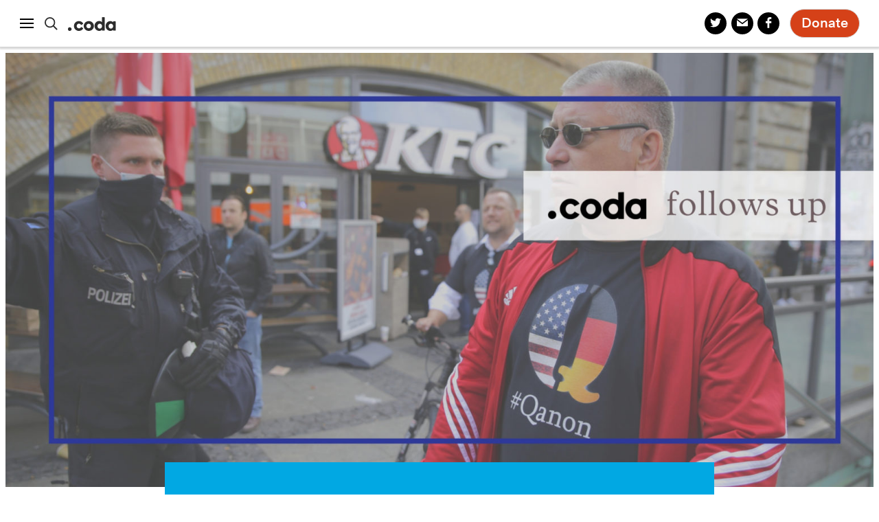

--- FILE ---
content_type: text/html; charset=UTF-8
request_url: https://www.codastory.com/disinformation/qanon-spreads-europe/
body_size: 17003
content:
<!doctype html>
<html lang="en-US">
<head>
    <meta charset="UTF-8">
    <meta name="viewport" content="width=device-width, initial-scale=1">
    <link rel="profile" href="https://gmpg.org/xfn/11">
    <meta name='robots' content='index, follow, max-image-preview:large, max-snippet:-1, max-video-preview:-1' />

	<!-- This site is optimized with the Yoast SEO plugin v26.7 - https://yoast.com/wordpress/plugins/seo/ -->
	<title>QAnon goes global - Coda Story</title>
	<meta name="description" content="QAnon’s ideology is growing across Europe. Websites, pages, social media groups and accounts have appeared in countries such as the U.K., France and Italy, gathering large numbers of followers." />
	<link rel="canonical" href="https://www.codastory.com/disinformation/qanon-spreads-europe/" />
	<meta property="og:locale" content="en_US" />
	<meta property="og:type" content="article" />
	<meta property="og:title" content="QAnon goes global - Coda Story" />
	<meta property="og:description" content="QAnon’s ideology is growing across Europe. Websites, pages, social media groups and accounts have appeared in countries such as the U.K., France and Italy, gathering large numbers of followers." />
	<meta property="og:url" content="https://www.codastory.com/disinformation/qanon-spreads-europe/" />
	<meta property="og:site_name" content="Coda Story" />
	<meta property="article:publisher" content="https://www.facebook.com/StayOntheStory/" />
	<meta property="article:published_time" content="2020-08-14T15:52:38+00:00" />
	<meta property="article:modified_time" content="2024-11-21T14:28:57+00:00" />
	<meta property="og:image" content="https://www.codastory.com/wp-content/uploads/2020/08/Qanon-spreads-in-Europe-scaled.jpg" />
	<meta property="og:image:width" content="2560" />
	<meta property="og:image:height" content="1280" />
	<meta property="og:image:type" content="image/jpeg" />
	<meta name="author" content="Mariam Kiparoidze" />
	<meta name="twitter:card" content="summary_large_image" />
	<meta name="twitter:creator" content="@kipreeze" />
	<meta name="twitter:site" content="@CodaStory" />
	<script type="application/ld+json" class="yoast-schema-graph">{"@context":"https://schema.org","@graph":[{"@type":"Article","@id":"https://www.codastory.com/disinformation/qanon-spreads-europe/#article","isPartOf":{"@id":"https://www.codastory.com/disinformation/qanon-spreads-europe/"},"author":[{"@id":"https://www.codastory.com/#/schema/person/1afca0bb79911b913d8be7e2b6668edb"}],"headline":"QAnon goes global","datePublished":"2020-08-14T15:52:38+00:00","dateModified":"2024-11-21T14:28:57+00:00","mainEntityOfPage":{"@id":"https://www.codastory.com/disinformation/qanon-spreads-europe/"},"wordCount":637,"publisher":{"@id":"https://www.codastory.com/#organization"},"image":{"@id":"https://www.codastory.com/disinformation/qanon-spreads-europe/#primaryimage"},"thumbnailUrl":"https://www.codastory.com/wp-content/uploads/2020/08/Qanon-spreads-in-Europe-scaled.jpg","keywords":["Follow-up","QAnon"],"articleSection":["Disinformation"],"inLanguage":"en-US"},{"@type":"WebPage","@id":"https://www.codastory.com/disinformation/qanon-spreads-europe/","url":"https://www.codastory.com/disinformation/qanon-spreads-europe/","name":"QAnon goes global - Coda Story","isPartOf":{"@id":"https://www.codastory.com/#website"},"primaryImageOfPage":{"@id":"https://www.codastory.com/disinformation/qanon-spreads-europe/#primaryimage"},"image":{"@id":"https://www.codastory.com/disinformation/qanon-spreads-europe/#primaryimage"},"thumbnailUrl":"https://www.codastory.com/wp-content/uploads/2020/08/Qanon-spreads-in-Europe-scaled.jpg","datePublished":"2020-08-14T15:52:38+00:00","dateModified":"2024-11-21T14:28:57+00:00","description":"QAnon’s ideology is growing across Europe. Websites, pages, social media groups and accounts have appeared in countries such as the U.K., France and Italy, gathering large numbers of followers.","breadcrumb":{"@id":"https://www.codastory.com/disinformation/qanon-spreads-europe/#breadcrumb"},"inLanguage":"en-US","potentialAction":[{"@type":"ReadAction","target":["https://www.codastory.com/disinformation/qanon-spreads-europe/"]}]},{"@type":"ImageObject","inLanguage":"en-US","@id":"https://www.codastory.com/disinformation/qanon-spreads-europe/#primaryimage","url":"https://www.codastory.com/wp-content/uploads/2020/08/Qanon-spreads-in-Europe-scaled.jpg","contentUrl":"https://www.codastory.com/wp-content/uploads/2020/08/Qanon-spreads-in-Europe-scaled.jpg","width":2560,"height":1280,"caption":"Qanon spreads in Europe"},{"@type":"BreadcrumbList","@id":"https://www.codastory.com/disinformation/qanon-spreads-europe/#breadcrumb","itemListElement":[{"@type":"ListItem","position":1,"name":"Home","item":"https://www.codastory.com/"},{"@type":"ListItem","position":2,"name":"QAnon goes global"}]},{"@type":"WebSite","@id":"https://www.codastory.com/#website","url":"https://www.codastory.com/","name":"Coda Story","description":"stay on the story","publisher":{"@id":"https://www.codastory.com/#organization"},"potentialAction":[{"@type":"SearchAction","target":{"@type":"EntryPoint","urlTemplate":"https://www.codastory.com/?s={search_term_string}"},"query-input":{"@type":"PropertyValueSpecification","valueRequired":true,"valueName":"search_term_string"}}],"inLanguage":"en-US"},{"@type":"Organization","@id":"https://www.codastory.com/#organization","name":"Coda Story","url":"https://www.codastory.com/","logo":{"@type":"ImageObject","inLanguage":"en-US","@id":"https://www.codastory.com/#/schema/logo/image/","url":"https://www.codastory.com/wp-content/uploads/2023/11/c.svg","contentUrl":"https://www.codastory.com/wp-content/uploads/2023/11/c.svg","width":49,"height":32,"caption":"Coda Story"},"image":{"@id":"https://www.codastory.com/#/schema/logo/image/"},"sameAs":["https://www.facebook.com/StayOntheStory/","https://x.com/CodaStory"]},{"@type":"Person","@id":"https://www.codastory.com/#/schema/person/1afca0bb79911b913d8be7e2b6668edb","name":"Mariam Kiparoidze","image":{"@type":"ImageObject","inLanguage":"en-US","@id":"https://www.codastory.com/#/schema/person/image/8ed44d30022317c8811df5adb657c33c","url":"https://secure.gravatar.com/avatar/7d159c248bf77d0ffbc01b2e39ce005cd2e2727c5c3f7cbdbee914dbc7608e24?s=96&d=mm&r=g","contentUrl":"https://secure.gravatar.com/avatar/7d159c248bf77d0ffbc01b2e39ce005cd2e2727c5c3f7cbdbee914dbc7608e24?s=96&d=mm&r=g","caption":"Mariam Kiparoidze"},"description":"Mariam Kiparoidze is a former reporter/producer at Coda Story.","sameAs":["https://x.com/kipreeze"],"url":"https://www.codastory.com/author/mariamkipatroidze/"}]}</script>
	<!-- / Yoast SEO plugin. -->


<link rel='dns-prefetch' href='//stats.wp.com' />
<link rel="alternate" type="application/rss+xml" title="Coda Story &raquo; Feed" href="https://www.codastory.com/feed/" />
<link rel="alternate" type="application/rss+xml" title="Coda Story &raquo; Comments Feed" href="https://www.codastory.com/comments/feed/" />
<link rel="alternate" title="oEmbed (JSON)" type="application/json+oembed" href="https://www.codastory.com/wp-json/oembed/1.0/embed?url=https%3A%2F%2Fwww.codastory.com%2Fdisinformation%2Fqanon-spreads-europe%2F" />
<link rel="alternate" title="oEmbed (XML)" type="text/xml+oembed" href="https://www.codastory.com/wp-json/oembed/1.0/embed?url=https%3A%2F%2Fwww.codastory.com%2Fdisinformation%2Fqanon-spreads-europe%2F&#038;format=xml" />
<style id='wp-img-auto-sizes-contain-inline-css' type='text/css'>
img:is([sizes=auto i],[sizes^="auto," i]){contain-intrinsic-size:3000px 1500px}
/*# sourceURL=wp-img-auto-sizes-contain-inline-css */
</style>
<style id='wp-emoji-styles-inline-css' type='text/css'>

	img.wp-smiley, img.emoji {
		display: inline !important;
		border: none !important;
		box-shadow: none !important;
		height: 1em !important;
		width: 1em !important;
		margin: 0 0.07em !important;
		vertical-align: -0.1em !important;
		background: none !important;
		padding: 0 !important;
	}
/*# sourceURL=wp-emoji-styles-inline-css */
</style>
<style id='wp-block-library-inline-css' type='text/css'>
:root{--wp-block-synced-color:#7a00df;--wp-block-synced-color--rgb:122,0,223;--wp-bound-block-color:var(--wp-block-synced-color);--wp-editor-canvas-background:#ddd;--wp-admin-theme-color:#007cba;--wp-admin-theme-color--rgb:0,124,186;--wp-admin-theme-color-darker-10:#006ba1;--wp-admin-theme-color-darker-10--rgb:0,107,160.5;--wp-admin-theme-color-darker-20:#005a87;--wp-admin-theme-color-darker-20--rgb:0,90,135;--wp-admin-border-width-focus:2px}@media (min-resolution:192dpi){:root{--wp-admin-border-width-focus:1.5px}}.wp-element-button{cursor:pointer}:root .has-very-light-gray-background-color{background-color:#eee}:root .has-very-dark-gray-background-color{background-color:#313131}:root .has-very-light-gray-color{color:#eee}:root .has-very-dark-gray-color{color:#313131}:root .has-vivid-green-cyan-to-vivid-cyan-blue-gradient-background{background:linear-gradient(135deg,#00d084,#0693e3)}:root .has-purple-crush-gradient-background{background:linear-gradient(135deg,#34e2e4,#4721fb 50%,#ab1dfe)}:root .has-hazy-dawn-gradient-background{background:linear-gradient(135deg,#faaca8,#dad0ec)}:root .has-subdued-olive-gradient-background{background:linear-gradient(135deg,#fafae1,#67a671)}:root .has-atomic-cream-gradient-background{background:linear-gradient(135deg,#fdd79a,#004a59)}:root .has-nightshade-gradient-background{background:linear-gradient(135deg,#330968,#31cdcf)}:root .has-midnight-gradient-background{background:linear-gradient(135deg,#020381,#2874fc)}:root{--wp--preset--font-size--normal:16px;--wp--preset--font-size--huge:42px}.has-regular-font-size{font-size:1em}.has-larger-font-size{font-size:2.625em}.has-normal-font-size{font-size:var(--wp--preset--font-size--normal)}.has-huge-font-size{font-size:var(--wp--preset--font-size--huge)}.has-text-align-center{text-align:center}.has-text-align-left{text-align:left}.has-text-align-right{text-align:right}.has-fit-text{white-space:nowrap!important}#end-resizable-editor-section{display:none}.aligncenter{clear:both}.items-justified-left{justify-content:flex-start}.items-justified-center{justify-content:center}.items-justified-right{justify-content:flex-end}.items-justified-space-between{justify-content:space-between}.screen-reader-text{border:0;clip-path:inset(50%);height:1px;margin:-1px;overflow:hidden;padding:0;position:absolute;width:1px;word-wrap:normal!important}.screen-reader-text:focus{background-color:#ddd;clip-path:none;color:#444;display:block;font-size:1em;height:auto;left:5px;line-height:normal;padding:15px 23px 14px;text-decoration:none;top:5px;width:auto;z-index:100000}html :where(.has-border-color){border-style:solid}html :where([style*=border-top-color]){border-top-style:solid}html :where([style*=border-right-color]){border-right-style:solid}html :where([style*=border-bottom-color]){border-bottom-style:solid}html :where([style*=border-left-color]){border-left-style:solid}html :where([style*=border-width]){border-style:solid}html :where([style*=border-top-width]){border-top-style:solid}html :where([style*=border-right-width]){border-right-style:solid}html :where([style*=border-bottom-width]){border-bottom-style:solid}html :where([style*=border-left-width]){border-left-style:solid}html :where(img[class*=wp-image-]){height:auto;max-width:100%}:where(figure){margin:0 0 1em}html :where(.is-position-sticky){--wp-admin--admin-bar--position-offset:var(--wp-admin--admin-bar--height,0px)}@media screen and (max-width:600px){html :where(.is-position-sticky){--wp-admin--admin-bar--position-offset:0px}}

/*# sourceURL=wp-block-library-inline-css */
</style><style id='wp-block-paragraph-inline-css' type='text/css'>
.is-small-text{font-size:.875em}.is-regular-text{font-size:1em}.is-large-text{font-size:2.25em}.is-larger-text{font-size:3em}.has-drop-cap:not(:focus):first-letter{float:left;font-size:8.4em;font-style:normal;font-weight:100;line-height:.68;margin:.05em .1em 0 0;text-transform:uppercase}body.rtl .has-drop-cap:not(:focus):first-letter{float:none;margin-left:.1em}p.has-drop-cap.has-background{overflow:hidden}:root :where(p.has-background){padding:1.25em 2.375em}:where(p.has-text-color:not(.has-link-color)) a{color:inherit}p.has-text-align-left[style*="writing-mode:vertical-lr"],p.has-text-align-right[style*="writing-mode:vertical-rl"]{rotate:180deg}
/*# sourceURL=https://www.codastory.com/wp-includes/blocks/paragraph/style.min.css */
</style>
<style id='global-styles-inline-css' type='text/css'>
:root{--wp--preset--aspect-ratio--square: 1;--wp--preset--aspect-ratio--4-3: 4/3;--wp--preset--aspect-ratio--3-4: 3/4;--wp--preset--aspect-ratio--3-2: 3/2;--wp--preset--aspect-ratio--2-3: 2/3;--wp--preset--aspect-ratio--16-9: 16/9;--wp--preset--aspect-ratio--9-16: 9/16;--wp--preset--color--black: var(--color-black);--wp--preset--color--cyan-bluish-gray: #abb8c3;--wp--preset--color--white: var(--color-white);--wp--preset--color--pale-pink: #f78da7;--wp--preset--color--vivid-red: #cf2e2e;--wp--preset--color--luminous-vivid-orange: #ff6900;--wp--preset--color--luminous-vivid-amber: #fcb900;--wp--preset--color--light-green-cyan: #7bdcb5;--wp--preset--color--vivid-green-cyan: #00d084;--wp--preset--color--pale-cyan-blue: #8ed1fc;--wp--preset--color--vivid-cyan-blue: #0693e3;--wp--preset--color--vivid-purple: #9b51e0;--wp--preset--color--off-black: var(--color-off-black);--wp--preset--color--grey-dark: var(--color-dark-grey);--wp--preset--color--grey-mid: var(--color-mid-grey);--wp--preset--color--grey-light: var(--color-light-grey);--wp--preset--color--grey-bg: var(--color-bg-grey);--wp--preset--color--yellow: var(--color-yellow);--wp--preset--color--burgundy: var(--color-burgundy);--wp--preset--gradient--vivid-cyan-blue-to-vivid-purple: linear-gradient(135deg,rgb(6,147,227) 0%,rgb(155,81,224) 100%);--wp--preset--gradient--light-green-cyan-to-vivid-green-cyan: linear-gradient(135deg,rgb(122,220,180) 0%,rgb(0,208,130) 100%);--wp--preset--gradient--luminous-vivid-amber-to-luminous-vivid-orange: linear-gradient(135deg,rgb(252,185,0) 0%,rgb(255,105,0) 100%);--wp--preset--gradient--luminous-vivid-orange-to-vivid-red: linear-gradient(135deg,rgb(255,105,0) 0%,rgb(207,46,46) 100%);--wp--preset--gradient--very-light-gray-to-cyan-bluish-gray: linear-gradient(135deg,rgb(238,238,238) 0%,rgb(169,184,195) 100%);--wp--preset--gradient--cool-to-warm-spectrum: linear-gradient(135deg,rgb(74,234,220) 0%,rgb(151,120,209) 20%,rgb(207,42,186) 40%,rgb(238,44,130) 60%,rgb(251,105,98) 80%,rgb(254,248,76) 100%);--wp--preset--gradient--blush-light-purple: linear-gradient(135deg,rgb(255,206,236) 0%,rgb(152,150,240) 100%);--wp--preset--gradient--blush-bordeaux: linear-gradient(135deg,rgb(254,205,165) 0%,rgb(254,45,45) 50%,rgb(107,0,62) 100%);--wp--preset--gradient--luminous-dusk: linear-gradient(135deg,rgb(255,203,112) 0%,rgb(199,81,192) 50%,rgb(65,88,208) 100%);--wp--preset--gradient--pale-ocean: linear-gradient(135deg,rgb(255,245,203) 0%,rgb(182,227,212) 50%,rgb(51,167,181) 100%);--wp--preset--gradient--electric-grass: linear-gradient(135deg,rgb(202,248,128) 0%,rgb(113,206,126) 100%);--wp--preset--gradient--midnight: linear-gradient(135deg,rgb(2,3,129) 0%,rgb(40,116,252) 100%);--wp--preset--font-size--small: var(--font-size-small);--wp--preset--font-size--medium: 20px;--wp--preset--font-size--large: var(--font-size-large);--wp--preset--font-size--x-large: var(--font-size-x-large);--wp--preset--font-size--x-small: var(--font-size-x-small);--wp--preset--font-size--xx-large: var(--font-size-xx-large);--wp--preset--spacing--20: 0.44rem;--wp--preset--spacing--30: 0.67rem;--wp--preset--spacing--40: 1rem;--wp--preset--spacing--50: 1.5rem;--wp--preset--spacing--60: 2.25rem;--wp--preset--spacing--70: 3.38rem;--wp--preset--spacing--80: 5.06rem;--wp--preset--shadow--natural: 6px 6px 9px rgba(0, 0, 0, 0.2);--wp--preset--shadow--deep: 12px 12px 50px rgba(0, 0, 0, 0.4);--wp--preset--shadow--sharp: 6px 6px 0px rgba(0, 0, 0, 0.2);--wp--preset--shadow--outlined: 6px 6px 0px -3px rgb(255, 255, 255), 6px 6px rgb(0, 0, 0);--wp--preset--shadow--crisp: 6px 6px 0px rgb(0, 0, 0);--wp--custom--fabrica-user-card--layouts--0--0--0: custom-field;--wp--custom--fabrica-user-card--layouts--0--0--1--key: author_photo;--wp--custom--fabrica-user-card--layouts--0--1: name;--wp--custom--fabrica-user-card--layouts--0--2--0: custom-field;--wp--custom--fabrica-user-card--layouts--0--2--1--key: codastory_about_user;--wp--custom--fabrica-article-preview--layouts--0--0: image;--wp--custom--fabrica-article-preview--layouts--0--1--0: group;--wp--custom--fabrica-article-preview--layouts--0--1--1--layout--type: flex;--wp--custom--fabrica-article-preview--layouts--0--1--1--layout--orientation: vertical;--wp--custom--fabrica-article-preview--layouts--0--1--2--0: title;--wp--custom--fabrica-article-preview--layouts--0--1--2--1: lede;--wp--custom--fabrica-article-preview--layouts--0--1--2--2: author;--wp--custom--fabrica-article-preview--layouts--1--0: image;--wp--custom--fabrica-article-preview--layouts--1--1--0: group;--wp--custom--fabrica-article-preview--layouts--1--1--1--layout--type: flex;--wp--custom--fabrica-article-preview--layouts--1--1--1--layout--orientation: vertical;--wp--custom--fabrica-article-preview--layouts--1--1--2--0: category;--wp--custom--fabrica-article-preview--layouts--1--1--2--1: title;--wp--custom--fabrica-article-preview--layouts--1--1--2--2: lede;--wp--custom--fabrica-article-preview--layouts--1--1--2--3: author;--wp--custom--fabrica-article-preview--layouts--2--0: image;--wp--custom--fabrica-article-preview--layouts--2--1: category;--wp--custom--fabrica-article-preview--layouts--2--2--0: title;--wp--custom--fabrica-article-preview--layouts--2--2--1--font-size: small;}:root { --wp--style--global--content-size: var(--width-normal);--wp--style--global--wide-size: var(--width-wide); }:where(body) { margin: 0; }.wp-site-blocks > .alignleft { float: left; margin-right: 2em; }.wp-site-blocks > .alignright { float: right; margin-left: 2em; }.wp-site-blocks > .aligncenter { justify-content: center; margin-left: auto; margin-right: auto; }:where(.is-layout-flex){gap: 0.5em;}:where(.is-layout-grid){gap: 0.5em;}.is-layout-flow > .alignleft{float: left;margin-inline-start: 0;margin-inline-end: 2em;}.is-layout-flow > .alignright{float: right;margin-inline-start: 2em;margin-inline-end: 0;}.is-layout-flow > .aligncenter{margin-left: auto !important;margin-right: auto !important;}.is-layout-constrained > .alignleft{float: left;margin-inline-start: 0;margin-inline-end: 2em;}.is-layout-constrained > .alignright{float: right;margin-inline-start: 2em;margin-inline-end: 0;}.is-layout-constrained > .aligncenter{margin-left: auto !important;margin-right: auto !important;}.is-layout-constrained > :where(:not(.alignleft):not(.alignright):not(.alignfull)){max-width: var(--wp--style--global--content-size);margin-left: auto !important;margin-right: auto !important;}.is-layout-constrained > .alignwide{max-width: var(--wp--style--global--wide-size);}body .is-layout-flex{display: flex;}.is-layout-flex{flex-wrap: wrap;align-items: center;}.is-layout-flex > :is(*, div){margin: 0;}body .is-layout-grid{display: grid;}.is-layout-grid > :is(*, div){margin: 0;}body{font-family: var(--font-serif);font-size: var(--font-size-base);font-weight: 300;line-height: var(--line-height-base);padding-top: 0px;padding-right: 0px;padding-bottom: 0px;padding-left: 0px;}a:where(:not(.wp-element-button)){text-decoration: underline;}h1{font-family: var(--font-serif);font-size: var(--font-size-xx-large);font-weight: 800;letter-spacing: -0.025em;line-height: 1.1;margin-top: 0;margin-bottom: 2rem;}h2{font-family: var(--font-serif);font-size: var(--font-size-x-large);font-weight: 800;letter-spacing: -0.025em;line-height: 1.1;margin-top: 0;margin-bottom: 2rem;}h3{font-family: var(--font-serif);font-size: var(--font-size-large);font-weight: 800;letter-spacing: -0.025em;line-height: 1.1;margin-top: 0;margin-bottom: 2rem;}h4{margin-top: 0;margin-bottom: 1rem;}h5{color: var(--color-dark-grey);font-family: var(--font-sans);font-size: var(--font-size-x-small);font-weight: 600;letter-spacing: 1px;margin-top: 0;margin-bottom: 1rem;text-transform: uppercase;}h6{margin-top: 0;margin-bottom: 1rem;}:root :where(.wp-element-button, .wp-block-button__link){background-color: #32373c;border-width: 0;color: #fff;font-family: inherit;font-size: inherit;font-style: inherit;font-weight: inherit;letter-spacing: inherit;line-height: inherit;padding-top: calc(0.667em + 2px);padding-right: calc(1.333em + 2px);padding-bottom: calc(0.667em + 2px);padding-left: calc(1.333em + 2px);text-decoration: none;text-transform: inherit;}:root :where(.wp-element-caption, .wp-block-audio figcaption, .wp-block-embed figcaption, .wp-block-gallery figcaption, .wp-block-image figcaption, .wp-block-table figcaption, .wp-block-video figcaption){color: var(--color-dark-grey);font-family: var(--font-sans);font-size: var(--font-size-small);margin-bottom: 3rem;padding-right: 0.5rem;padding-left: 0.5rem;}.has-black-color{color: var(--wp--preset--color--black) !important;}.has-cyan-bluish-gray-color{color: var(--wp--preset--color--cyan-bluish-gray) !important;}.has-white-color{color: var(--wp--preset--color--white) !important;}.has-pale-pink-color{color: var(--wp--preset--color--pale-pink) !important;}.has-vivid-red-color{color: var(--wp--preset--color--vivid-red) !important;}.has-luminous-vivid-orange-color{color: var(--wp--preset--color--luminous-vivid-orange) !important;}.has-luminous-vivid-amber-color{color: var(--wp--preset--color--luminous-vivid-amber) !important;}.has-light-green-cyan-color{color: var(--wp--preset--color--light-green-cyan) !important;}.has-vivid-green-cyan-color{color: var(--wp--preset--color--vivid-green-cyan) !important;}.has-pale-cyan-blue-color{color: var(--wp--preset--color--pale-cyan-blue) !important;}.has-vivid-cyan-blue-color{color: var(--wp--preset--color--vivid-cyan-blue) !important;}.has-vivid-purple-color{color: var(--wp--preset--color--vivid-purple) !important;}.has-off-black-color{color: var(--wp--preset--color--off-black) !important;}.has-grey-dark-color{color: var(--wp--preset--color--grey-dark) !important;}.has-grey-mid-color{color: var(--wp--preset--color--grey-mid) !important;}.has-grey-light-color{color: var(--wp--preset--color--grey-light) !important;}.has-grey-bg-color{color: var(--wp--preset--color--grey-bg) !important;}.has-yellow-color{color: var(--wp--preset--color--yellow) !important;}.has-burgundy-color{color: var(--wp--preset--color--burgundy) !important;}.has-black-background-color{background-color: var(--wp--preset--color--black) !important;}.has-cyan-bluish-gray-background-color{background-color: var(--wp--preset--color--cyan-bluish-gray) !important;}.has-white-background-color{background-color: var(--wp--preset--color--white) !important;}.has-pale-pink-background-color{background-color: var(--wp--preset--color--pale-pink) !important;}.has-vivid-red-background-color{background-color: var(--wp--preset--color--vivid-red) !important;}.has-luminous-vivid-orange-background-color{background-color: var(--wp--preset--color--luminous-vivid-orange) !important;}.has-luminous-vivid-amber-background-color{background-color: var(--wp--preset--color--luminous-vivid-amber) !important;}.has-light-green-cyan-background-color{background-color: var(--wp--preset--color--light-green-cyan) !important;}.has-vivid-green-cyan-background-color{background-color: var(--wp--preset--color--vivid-green-cyan) !important;}.has-pale-cyan-blue-background-color{background-color: var(--wp--preset--color--pale-cyan-blue) !important;}.has-vivid-cyan-blue-background-color{background-color: var(--wp--preset--color--vivid-cyan-blue) !important;}.has-vivid-purple-background-color{background-color: var(--wp--preset--color--vivid-purple) !important;}.has-off-black-background-color{background-color: var(--wp--preset--color--off-black) !important;}.has-grey-dark-background-color{background-color: var(--wp--preset--color--grey-dark) !important;}.has-grey-mid-background-color{background-color: var(--wp--preset--color--grey-mid) !important;}.has-grey-light-background-color{background-color: var(--wp--preset--color--grey-light) !important;}.has-grey-bg-background-color{background-color: var(--wp--preset--color--grey-bg) !important;}.has-yellow-background-color{background-color: var(--wp--preset--color--yellow) !important;}.has-burgundy-background-color{background-color: var(--wp--preset--color--burgundy) !important;}.has-black-border-color{border-color: var(--wp--preset--color--black) !important;}.has-cyan-bluish-gray-border-color{border-color: var(--wp--preset--color--cyan-bluish-gray) !important;}.has-white-border-color{border-color: var(--wp--preset--color--white) !important;}.has-pale-pink-border-color{border-color: var(--wp--preset--color--pale-pink) !important;}.has-vivid-red-border-color{border-color: var(--wp--preset--color--vivid-red) !important;}.has-luminous-vivid-orange-border-color{border-color: var(--wp--preset--color--luminous-vivid-orange) !important;}.has-luminous-vivid-amber-border-color{border-color: var(--wp--preset--color--luminous-vivid-amber) !important;}.has-light-green-cyan-border-color{border-color: var(--wp--preset--color--light-green-cyan) !important;}.has-vivid-green-cyan-border-color{border-color: var(--wp--preset--color--vivid-green-cyan) !important;}.has-pale-cyan-blue-border-color{border-color: var(--wp--preset--color--pale-cyan-blue) !important;}.has-vivid-cyan-blue-border-color{border-color: var(--wp--preset--color--vivid-cyan-blue) !important;}.has-vivid-purple-border-color{border-color: var(--wp--preset--color--vivid-purple) !important;}.has-off-black-border-color{border-color: var(--wp--preset--color--off-black) !important;}.has-grey-dark-border-color{border-color: var(--wp--preset--color--grey-dark) !important;}.has-grey-mid-border-color{border-color: var(--wp--preset--color--grey-mid) !important;}.has-grey-light-border-color{border-color: var(--wp--preset--color--grey-light) !important;}.has-grey-bg-border-color{border-color: var(--wp--preset--color--grey-bg) !important;}.has-yellow-border-color{border-color: var(--wp--preset--color--yellow) !important;}.has-burgundy-border-color{border-color: var(--wp--preset--color--burgundy) !important;}.has-vivid-cyan-blue-to-vivid-purple-gradient-background{background: var(--wp--preset--gradient--vivid-cyan-blue-to-vivid-purple) !important;}.has-light-green-cyan-to-vivid-green-cyan-gradient-background{background: var(--wp--preset--gradient--light-green-cyan-to-vivid-green-cyan) !important;}.has-luminous-vivid-amber-to-luminous-vivid-orange-gradient-background{background: var(--wp--preset--gradient--luminous-vivid-amber-to-luminous-vivid-orange) !important;}.has-luminous-vivid-orange-to-vivid-red-gradient-background{background: var(--wp--preset--gradient--luminous-vivid-orange-to-vivid-red) !important;}.has-very-light-gray-to-cyan-bluish-gray-gradient-background{background: var(--wp--preset--gradient--very-light-gray-to-cyan-bluish-gray) !important;}.has-cool-to-warm-spectrum-gradient-background{background: var(--wp--preset--gradient--cool-to-warm-spectrum) !important;}.has-blush-light-purple-gradient-background{background: var(--wp--preset--gradient--blush-light-purple) !important;}.has-blush-bordeaux-gradient-background{background: var(--wp--preset--gradient--blush-bordeaux) !important;}.has-luminous-dusk-gradient-background{background: var(--wp--preset--gradient--luminous-dusk) !important;}.has-pale-ocean-gradient-background{background: var(--wp--preset--gradient--pale-ocean) !important;}.has-electric-grass-gradient-background{background: var(--wp--preset--gradient--electric-grass) !important;}.has-midnight-gradient-background{background: var(--wp--preset--gradient--midnight) !important;}.has-small-font-size{font-size: var(--wp--preset--font-size--small) !important;}.has-medium-font-size{font-size: var(--wp--preset--font-size--medium) !important;}.has-large-font-size{font-size: var(--wp--preset--font-size--large) !important;}.has-x-large-font-size{font-size: var(--wp--preset--font-size--x-large) !important;}.has-x-small-font-size{font-size: var(--wp--preset--font-size--x-small) !important;}.has-xx-large-font-size{font-size: var(--wp--preset--font-size--xx-large) !important;}
:root :where(p){margin-top: 0;margin-bottom: 2rem;}
:root :where(.wp-block-fabrica-user-card a:where(:not(.wp-element-button))){text-decoration: none;}
/*# sourceURL=global-styles-inline-css */
</style>

<link rel='stylesheet' id='codastory-front2023-style-css' href='https://www.codastory.com/wp-content/themes/coda-2025/build/front2023.css?ver=e99c86ead8c95d56ffb3' type='text/css' media='all' />
<script type="1e240dc28d2a7710fb9848da-text/javascript" src="https://www.codastory.com/wp-includes/js/jquery/jquery.min.js?ver=3.7.1" id="jquery-core-js"></script>
<script type="1e240dc28d2a7710fb9848da-text/javascript" src="https://www.codastory.com/wp-includes/js/jquery/jquery-migrate.min.js?ver=3.4.1" id="jquery-migrate-js"></script>
<script type="1e240dc28d2a7710fb9848da-text/javascript" id="codastory-front2023-script-js-extra">
/* <![CDATA[ */
var codaData = {"ajaxUrl":"https://www.codastory.com/wp-admin/admin-ajax.php"};
//# sourceURL=codastory-front2023-script-js-extra
/* ]]> */
</script>
<script type="1e240dc28d2a7710fb9848da-text/javascript" src="https://www.codastory.com/wp-content/themes/coda-2025/build/front2023.js?ver=e99c86ead8c95d56ffb3" id="codastory-front2023-script-js"></script>
<link rel="https://api.w.org/" href="https://www.codastory.com/wp-json/" /><link rel="alternate" title="JSON" type="application/json" href="https://www.codastory.com/wp-json/wp/v2/posts/17228" /><link rel="EditURI" type="application/rsd+xml" title="RSD" href="https://www.codastory.com/xmlrpc.php?rsd" />
<meta name="generator" content="WordPress 6.9" />
<link rel='shortlink' href='https://www.codastory.com/?p=17228' />
	<style>img#wpstats{display:none}</style>
				<!-- Global site tag (gtag.js) - Google Analytics -->
		<script async src="https://www.googletagmanager.com/gtag/js?id=G-NNVFVMLXGY" type="1e240dc28d2a7710fb9848da-text/javascript"></script>
		<script type="1e240dc28d2a7710fb9848da-text/javascript">
			window.dataLayer = window.dataLayer || [];
			function gtag(){dataLayer.push(arguments);}
			gtag('js', new Date());
			gtag('config', 'G-NNVFVMLXGY');
		</script><noscript><style>.lazyload[data-src]{display:none !important;}</style></noscript><style>.lazyload{background-image:none !important;}.lazyload:before{background-image:none !important;}</style><link rel="icon" href="https://www.codastory.com/wp-content/uploads/2019/07/cropped-LogoWeb2021Transparent-1-32x32.png" sizes="32x32" />
<link rel="icon" href="https://www.codastory.com/wp-content/uploads/2019/07/cropped-LogoWeb2021Transparent-1-192x192.png" sizes="192x192" />
<link rel="apple-touch-icon" href="https://www.codastory.com/wp-content/uploads/2019/07/cropped-LogoWeb2021Transparent-1-180x180.png" />
<meta name="msapplication-TileImage" content="https://www.codastory.com/wp-content/uploads/2019/07/cropped-LogoWeb2021Transparent-1-270x270.png" />
</head>

<body class="wp-singular post-template-default single single-post postid-17228 single-format-standard wp-embed-responsive wp-theme-coda-2025 page state-animate state-animateIn " >

<div class="page-header">

    <header class="header">
	<button class="button button-menu js-menu"><span class="button-menu__icon"></span></button>

	<a class="header__search" href="/?s="><svg class="icon header__search-icon"> <use xlink:href="https://www.codastory.com/wp-content/themes/coda-2025/assets/images/icons.svg#search"></use></svg></a>

	<a class="header__logo" href="https://www.codastory.com/"><svg class="icon icon--logo"> <use xlink:href="https://www.codastory.com/wp-content/themes/coda-2025/assets/images/icons.svg#logo"></use> </svg></a>

	<div class="header__buttons">

		
		<div class="header__share">
			<button class="button button--control button--share js-shareToggle">
				<svg class="icon icon--share"> <use xlink:href="https://www.codastory.com/wp-content/themes/coda-2025/assets/images/icons.svg#share"></use> </svg>
			</button>
			<div class="header__share-items share is-hidden">
								<ul>
					<li class="share__link">
						<a href="https://twitter.com/intent/tweet?text=QAnon+goes+global%20https%3A%2F%2Fwww.codastory.com%2Fdisinformation%2Fqanon-spreads-europe%2F%20@CodaStory" onclick="if (!window.__cfRLUnblockHandlers) return false; return !window.open(this.href, 'Twitter', 'width=600,height=300')" data-cf-modified-1e240dc28d2a7710fb9848da-=""><svg class="icon icon--twitter"> <use xlink:href="https://www.codastory.com/wp-content/themes/coda-2025/assets/images/icons.svg#twitter"></use> </svg></a>
					</li>
					<li class="share__link"><a href="/cdn-cgi/l/email-protection#[base64]"><svg class="icon icon--email"> <use xlink:href="https://www.codastory.com/wp-content/themes/coda-2025/assets/images/icons.svg#email"></use> </svg></a>
					</li>
					<li class="share__link">
						<a href="https://www.facebook.com/sharer/sharer.php?u=https%3A%2F%2Fwww.codastory.com%2Fdisinformation%2Fqanon-spreads-europe%2F" onclick="if (!window.__cfRLUnblockHandlers) return false; return !window.open(this.href, 'Facebook', 'width=640,height=580')" data-cf-modified-1e240dc28d2a7710fb9848da-=""><svg class="icon icon--facebook"> <use xlink:href="https://www.codastory.com/wp-content/themes/coda-2025/assets/images/icons.svg#facebook"></use> </svg></a>
					</li>
				</ul>
				<div class="header__share-dismiss">
					<button class="button button--control button--dismiss js-shareToggle">
						<svg class="icon icon--cross"> <use xlink:href="https://www.codastory.com/wp-content/themes/coda-2025/assets/images/icons.svg#cross"></use> </svg>
					</button>
				</div>
			</div>
		</div>

		
					<a href="https://codastory.fundjournalism.org/" class="header__button header__button--donate" target="_blank">Donate</a>
			</div>
		<div class="header-progressbar">
		  <div class="header-progressbar__track"></div>
		</div>
</header><div class="header-shutter header-shutter--menu">
	<div class="header-menu">
		<div class="header-menu__main">
			<div class="header-menu__tag"><a href="/what-are-currents/">Currents</a></div>
			<div class="cards">								<a class="card card--red" href="https://www.codastory.com/armed-conflict/">
									<figure class="card-image">
										<img width="250" height="250" src="https://www.codastory.com/wp-content/uploads/2024/11/ARMED-CONFLICT--250x250.jpg" class="attachment-thumbnail size-thumbnail" alt="" data-skip-lazy="1" decoding="async" fetchpriority="high" srcset="https://www.codastory.com/wp-content/uploads/2024/11/ARMED-CONFLICT--250x250.jpg 250w, https://www.codastory.com/wp-content/uploads/2024/11/ARMED-CONFLICT--72x72.jpg 72w, https://www.codastory.com/wp-content/uploads/2024/11/ARMED-CONFLICT--232x232.jpg 232w, https://www.codastory.com/wp-content/uploads/2024/11/ARMED-CONFLICT-.jpg 600w" sizes="(max-width: 250px) 100vw, 250px" />									</figure>
									<div class="card-title">Armed Conflict</div>
								</a>								<a class="card card--violet" href="https://www.codastory.com/authoritarian-tech/">
									<figure class="card-image">
										<img width="250" height="250" src="https://www.codastory.com/wp-content/uploads/2024/11/AT-250x250.jpg" class="attachment-thumbnail size-thumbnail" alt="" data-skip-lazy="1" decoding="async" srcset="https://www.codastory.com/wp-content/uploads/2024/11/AT-250x250.jpg 250w, https://www.codastory.com/wp-content/uploads/2024/11/AT-72x72.jpg 72w, https://www.codastory.com/wp-content/uploads/2024/11/AT-232x232.jpg 232w, https://www.codastory.com/wp-content/uploads/2024/11/AT.jpg 600w" sizes="(max-width: 250px) 100vw, 250px" />									</figure>
									<div class="card-title">Authoritarian Technology</div>
								</a>								<a class="card card--indigo" href="https://www.codastory.com/climate-crisis/">
									<figure class="card-image">
										<img width="250" height="250" src="https://www.codastory.com/wp-content/uploads/2024/11/CLIMATE-CRISIS-250x250.jpg" class="attachment-thumbnail size-thumbnail" alt="" data-skip-lazy="1" decoding="async" srcset="https://www.codastory.com/wp-content/uploads/2024/11/CLIMATE-CRISIS-250x250.jpg 250w, https://www.codastory.com/wp-content/uploads/2024/11/CLIMATE-CRISIS-72x72.jpg 72w, https://www.codastory.com/wp-content/uploads/2024/11/CLIMATE-CRISIS-232x232.jpg 232w, https://www.codastory.com/wp-content/uploads/2024/11/CLIMATE-CRISIS.jpg 600w" sizes="(max-width: 250px) 100vw, 250px" />									</figure>
									<div class="card-title">Climate Crisis</div>
								</a>								<a class="card card--blue" href="https://www.codastory.com/disinformation/">
									<figure class="card-image">
										<img width="250" height="250" src="https://www.codastory.com/wp-content/uploads/2024/11/DISINFORMATION-250x250.png" class="attachment-thumbnail size-thumbnail" alt="" data-skip-lazy="1" decoding="async" srcset="https://www.codastory.com/wp-content/uploads/2024/11/DISINFORMATION-250x250.png 250w, https://www.codastory.com/wp-content/uploads/2024/11/DISINFORMATION-72x72.png 72w, https://www.codastory.com/wp-content/uploads/2024/11/DISINFORMATION-232x232.png 232w, https://www.codastory.com/wp-content/uploads/2024/11/DISINFORMATION.png 600w" sizes="(max-width: 250px) 100vw, 250px" />									</figure>
									<div class="card-title">Disinformation</div>
								</a>								<a class="card card--amber" href="https://www.codastory.com/oligarchy/">
									<figure class="card-image">
										<img width="250" height="250" src="https://www.codastory.com/wp-content/uploads/2024/11/OLIGARCHY-250x250.png" class="attachment-thumbnail size-thumbnail" alt="" data-skip-lazy="1" decoding="async" srcset="https://www.codastory.com/wp-content/uploads/2024/11/OLIGARCHY-250x250.png 250w, https://www.codastory.com/wp-content/uploads/2024/11/OLIGARCHY-72x72.png 72w, https://www.codastory.com/wp-content/uploads/2024/11/OLIGARCHY-232x232.png 232w, https://www.codastory.com/wp-content/uploads/2024/11/OLIGARCHY.png 600w" sizes="(max-width: 250px) 100vw, 250px" />									</figure>
									<div class="card-title">Oligarchy</div>
								</a>								<a class="card card--plum" href="https://www.codastory.com/polarization/">
									<figure class="card-image">
										<img width="250" height="250" src="https://www.codastory.com/wp-content/uploads/2024/11/POLARIZATION-250x250.jpg" class="attachment-thumbnail size-thumbnail" alt="" data-skip-lazy="1" decoding="async" srcset="https://www.codastory.com/wp-content/uploads/2024/11/POLARIZATION-250x250.jpg 250w, https://www.codastory.com/wp-content/uploads/2024/11/POLARIZATION-72x72.jpg 72w, https://www.codastory.com/wp-content/uploads/2024/11/POLARIZATION-232x232.jpg 232w, https://www.codastory.com/wp-content/uploads/2024/11/POLARIZATION.jpg 600w" sizes="(max-width: 250px) 100vw, 250px" />									</figure>
									<div class="card-title">Polarization</div>
								</a>								<a class="card card--teal" href="https://www.codastory.com/rewriting-history/">
									<figure class="card-image">
										<img width="250" height="250" src="https://www.codastory.com/wp-content/uploads/2024/11/REWRITING-HISTORY--250x250.jpg" class="attachment-thumbnail size-thumbnail" alt="" data-skip-lazy="1" decoding="async" srcset="https://www.codastory.com/wp-content/uploads/2024/11/REWRITING-HISTORY--250x250.jpg 250w, https://www.codastory.com/wp-content/uploads/2024/11/REWRITING-HISTORY--72x72.jpg 72w, https://www.codastory.com/wp-content/uploads/2024/11/REWRITING-HISTORY--232x232.jpg 232w, https://www.codastory.com/wp-content/uploads/2024/11/REWRITING-HISTORY-.jpg 600w" sizes="(max-width: 250px) 100vw, 250px" />									</figure>
									<div class="card-title">Rewriting History</div>
								</a>								<a class="card card--ruby" href="https://www.codastory.com/surveillance-and-control/">
									<figure class="card-image">
										<img width="250" height="250" src="https://www.codastory.com/wp-content/uploads/2024/11/SURVEILLANCE-AND-CONTROL-250x250.jpg" class="attachment-thumbnail size-thumbnail" alt="" data-skip-lazy="1" decoding="async" srcset="https://www.codastory.com/wp-content/uploads/2024/11/SURVEILLANCE-AND-CONTROL-250x250.jpg 250w, https://www.codastory.com/wp-content/uploads/2024/11/SURVEILLANCE-AND-CONTROL-72x72.jpg 72w, https://www.codastory.com/wp-content/uploads/2024/11/SURVEILLANCE-AND-CONTROL-232x232.jpg 232w, https://www.codastory.com/wp-content/uploads/2024/11/SURVEILLANCE-AND-CONTROL.jpg 600w" sizes="(max-width: 250px) 100vw, 250px" />									</figure>
									<div class="card-title">Surveillance and Control</div>
								</a></div>
		</div>
		<div class="header-menu__primary"><ul id="menu-general" class="header-menu__nav"><li id="menu-item-54146" class="menu-item menu-item-type-post_type menu-item-object-page menu-item-54146"><a href="https://www.codastory.com/what-are-currents/">What are Currents?</a></li>
<li id="menu-item-53470" class="menu-item menu-item-type-taxonomy menu-item-object-category menu-item-53470"><a href="https://www.codastory.com/newsletters/">Newsletters</a></li>
<li id="menu-item-54147" class="menu-item menu-item-type-post_type menu-item-object-page menu-item-54147"><a href="https://www.codastory.com/about/our-impact-from-crowdfunding-to-global-influence/">Our Impact</a></li>
<li id="menu-item-54820" class="menu-item menu-item-type-custom menu-item-object-custom menu-item-54820"><a href="https://www.zegfest.com/">ZEG Fest</a></li>
<li id="menu-item-57600" class="menu-item menu-item-type-post_type menu-item-object-page menu-item-57600"><a href="https://www.codastory.com/zeg-network/">ZEG Network</a></li>
<li id="menu-item-53472" class="menu-item menu-item-type-post_type menu-item-object-page menu-item-53472"><a href="https://www.codastory.com/audio/">Podcasts</a></li>
<li id="menu-item-20373" class="menu-item menu-item-type-custom menu-item-object-custom menu-item-20373"><a target="_blank" href="https://www.youtube.com/c/CodaStory">Video</a></li>
<li id="menu-item-47748" class="menu-item menu-item-type-post_type menu-item-object-page menu-item-47748"><a href="https://www.codastory.com/about/">About Coda</a></li>
<li id="menu-item-55190" class="menu-item menu-item-type-post_type menu-item-object-page menu-item-55190"><a href="https://www.codastory.com/about/join-coda/">Join Coda</a></li>
<li id="menu-item-53473" class="menu-item menu-item-type-post_type menu-item-object-page menu-item-53473"><a href="https://www.codastory.com/about/contact/">Contact us</a></li>
</ul>			<ul class="social">							<li class="social__item">
								<a href="https://www.instagram.com/codastory/" target="_blank">
									<svg class="icon icon--instagram">
										<use xlink:href="https://www.codastory.com/wp-content/themes/coda-2025/assets/images/icons.svg?1#instagram"></use>
									</svg>
									<span>Instagram</span>
								</a>
							</li>							<li class="social__item">
								<a href="https://x.com/CodaStory" target="_blank">
									<svg class="icon icon--x">
										<use xlink:href="https://www.codastory.com/wp-content/themes/coda-2025/assets/images/icons.svg?1#x"></use>
									</svg>
									<span>X</span>
								</a>
							</li>							<li class="social__item">
								<a href="https://www.facebook.com/StayOntheStory/" target="_blank">
									<svg class="icon icon--facebook">
										<use xlink:href="https://www.codastory.com/wp-content/themes/coda-2025/assets/images/icons.svg?1#facebook"></use>
									</svg>
									<span>Facebook</span>
								</a>
							</li>							<li class="social__item">
								<a href="https://www.youtube.com/c/CodaStory" target="_blank">
									<svg class="icon icon--youtube">
										<use xlink:href="https://www.codastory.com/wp-content/themes/coda-2025/assets/images/icons.svg?1#youtube"></use>
									</svg>
									<span>YouTube</span>
								</a>
							</li>			</ul>
		</div>
	</div>
</div>
</div>

<div class="page-body">
	<article class="article colour-blue" style="">				<div class="article-cover "><img width="2560" height="1280" src="[data-uri]" class="attachment-post-thumbnail size-post-thumbnail wp-post-image lazyload" alt="Qanon spreads in Europe" decoding="async"   data-src="https://www.codastory.com/wp-content/uploads/2020/08/Qanon-spreads-in-Europe-scaled.jpg" data-srcset="https://www.codastory.com/wp-content/uploads/2020/08/Qanon-spreads-in-Europe-scaled.jpg 2560w, https://www.codastory.com/wp-content/uploads/2020/08/Qanon-spreads-in-Europe-600x300.jpg 600w, https://www.codastory.com/wp-content/uploads/2020/08/Qanon-spreads-in-Europe-1800x900.jpg 1800w, https://www.codastory.com/wp-content/uploads/2020/08/Qanon-spreads-in-Europe-768x384.jpg 768w, https://www.codastory.com/wp-content/uploads/2020/08/Qanon-spreads-in-Europe-1536x768.jpg 1536w, https://www.codastory.com/wp-content/uploads/2020/08/Qanon-spreads-in-Europe-2048x1024.jpg 2048w" data-sizes="auto" data-eio-rwidth="2560" data-eio-rheight="1280" /><noscript><img width="2560" height="1280" src="https://www.codastory.com/wp-content/uploads/2020/08/Qanon-spreads-in-Europe-scaled.jpg" class="attachment-post-thumbnail size-post-thumbnail wp-post-image" alt="Qanon spreads in Europe" decoding="async" srcset="https://www.codastory.com/wp-content/uploads/2020/08/Qanon-spreads-in-Europe-scaled.jpg 2560w, https://www.codastory.com/wp-content/uploads/2020/08/Qanon-spreads-in-Europe-600x300.jpg 600w, https://www.codastory.com/wp-content/uploads/2020/08/Qanon-spreads-in-Europe-1800x900.jpg 1800w, https://www.codastory.com/wp-content/uploads/2020/08/Qanon-spreads-in-Europe-768x384.jpg 768w, https://www.codastory.com/wp-content/uploads/2020/08/Qanon-spreads-in-Europe-1536x768.jpg 1536w, https://www.codastory.com/wp-content/uploads/2020/08/Qanon-spreads-in-Europe-2048x1024.jpg 2048w" sizes="(max-width: 2560px) 100vw, 2560px" data-eio="l" /></noscript>				</div>			<div class="article-header colour-blue"><p><a class="article-header__tag" href="https://www.codastory.com/disinformation/">Disinformation</a></p><h1 class="article-header__title">QAnon goes global</h1>
				<ul class="article-header__credits credits">	<li>By 		<a href="https://www.codastory.com/author/mariamkipatroidze/" title="Posts by Mariam Kiparoidze" class="author url fn" rel="author">Mariam Kiparoidze</a>	</li>	<li class="article-header__date"><time class="entry-date published" datetime="2020-08-14T15:52:38-05:00">14 August 2020</time></li>					<li class="article-type"><a href="https://www.codastory.com/tag/qanon/"><svg class="icon icon--search"><use xlink:href="https://www.codastory.com/wp-content/themes/coda-2025/assets/images/icons.svg#search"></use></svg> follow-up</a></li>
				</ul>
			</div>
		<div class="article-body">
<p style="background-color:#e4f2ff" class="has-background"><em>In June, Carol Schaeffer <a href="https://www.codastory.com/disinformation/qanon-covid19-germany/" target="_blank" rel="noreferrer noopener">reported</a> on a surge of participation in German online groups related to QAnon — an elaborate U.S.-focused conspiracy theory in which President Donald Trump is portrayed as fighting a secret network of powerful individuals involved in Satanic pedophile rings.</em></p>



<p>Now, a new <a href="https://www.newsguardtech.com/special-report-qanon/">report</a> by Newsguard, a U.S.-based tech company that tracks online disinformation, shows that QAnon’s ideology is growing across Europe. Websites, pages, social media groups and accounts have appeared in countries such as the U.K., France and Italy, gathering large numbers of followers.&nbsp;</p>



<p>Researchers concluded that themes central to QAnon, which was birthed with a post on the web forum 4Chan in late 2017, have been deftly fitted to various political environments overseas. Along with playing to widespread concerns about the Covid-19 pandemic, they state that the movement’s ability to tailor itself to different national audiences has played a significant part in its global growth.</p>



<p>“Early on, European websites raised questions about how QAnon theories applied to their countries, underlining that the deep state at the heart of these theories knew no borders. This allowed these theories to slowly morph, and target local representations of the ‘elites’ at the heart of Q’s narrative,”&nbsp; the report reads.&nbsp;</p>



<p>For example in July, the German website Compact-Online, which propagates right-wing views and pro-Kremlin <a href="https://www.newsguardtech.com/wp-content/uploads/2020/03/compact-online.de-UPDATED.pdf">disinformation</a>, echoed accusations leveled at high-profile U.S. figures such as Hillary Clinton and former president Barack Obama by claiming that German politicians are also secretly managing pedophile networks. QAnon followers also consider Germany’s Chancellor Angela Merkel and President Emmanuel Macron of France to be under the control of a shadowy cabal pulling the strings of international politics.&nbsp;</p>



<p>“Conspiracy theories are inherently malleable, and some have been smoothly adapted to fit new national contexts. European countries will have their own issues that fit neatly with QAnon narratives — Jimmy Savile’s prolific history of sex abuse in the U.K., for example, or Prince Andrew’s implication in the Jeffrey Epstein scandal,” said David Lawrence of the British advocacy group Hope not Hate.&nbsp;</p>



<p>“More widely, in recent years trust in institutions has eroded in many European countries, opening the door for conspiracy theories and the far right — an issue that has been exacerbated by the pandemic and subsequent government measures.”</p>



<p>This week, The Guardian published <a href="https://www.theguardian.com/us-news/2020/aug/11/qanon-facebook-groups-growing-conspiracy-theory">an investigation</a> that studied over 170 European QAnon groups and accounts on Facebook and Instagram, with more than 4.6 million followers. According to the article, dozens of new groups have appeared since June and the following of existing accounts has increased by 34% in the same period.&nbsp;</p>



<p>Meanwhile, back on home turf, QAnon theories are moving ever closer to the halls of power. The conspiracy has exploded in the U.S., with hundreds of thousands of adherents and millions of interactions on social media. This week, Marjorie Taylor Greene, an open supporter of the movement, won the state of Georgia’s Republican primary for the House of Representatives and is almost certain to gain a place on Capitol Hill.&nbsp;</p>



<p>She is not the only QAnon follower on the ballot in November. <a href="https://www.mediamatters.org/qanon-conspiracy-theory/here-are-qanon-supporters-running-congress-2020">According</a> to Media Matters, around 20 candidates across the country have endorsed or spoken favorably about the theory.</p>



<p>“QAnon believers are running for office and in some cases winning, and that could happen in other democracies. It also inspires violent crime and terrorism, which is why, here in the U.S,, the FBI has named it as a domestic terrorism threat,” said Melissa Ryan, CEO of CARD Strategies, a firm that helps progressive organizations fight disinformation.&nbsp;</p>



<p>“QAnon will probably outlast Trump here in the U.S. It&#8217;s terrifying to think of it taking hold in multiple countries, where folks can coordinate online and keep the conspiracy alive.”</p>



<p><em>Photo by Grischa Stanjek / democ.</em></p>
</div>			<div class="article-support">
				<div class="article-support__inner">
					<p>The story you just read is a small piece of a complex and an ever-changing storyline that Coda covers relentlessly and with singular focus. But we can’t do it without your help. <a href="https://checkout.fundjournalism.org/memberform?&amp;org_id=codastory&amp;campaign=7014W0000010Ec0QAE"><strong> Show your support for journalism that stays on the story by becoming a member today.</strong></a> Coda Story is a 501(c)3 U.S. non-profit. Your contribution to Coda Story is tax deductible.</p>
					<a href="https://codastory.fundjournalism.org/" class="article-support__button" target="_blank">Support Coda</a>
				</div>
			</div>
		<div class="article-footer">				<div class="article-footer__author">
					<div class="article-footer__author-photo">							<a class="article-footer__author-link" href="https://www.codastory.com/author/mariamkipatroidze/"><img width="150" height="150" src="[data-uri]" class="article-footer__author-image lazyload" alt="Mariam Kiparoidze" decoding="async"   data-src="https://www.codastory.com/wp-content/uploads/2019/01/Untitled-design-23-150x150.png" data-srcset="https://www.codastory.com/wp-content/uploads/2019/01/Untitled-design-23-150x150.png 150w, https://www.codastory.com/wp-content/uploads/2019/01/Untitled-design-23-300x300.png 300w, https://www.codastory.com/wp-content/uploads/2019/01/Untitled-design-23-768x768.png 768w, https://www.codastory.com/wp-content/uploads/2019/01/Untitled-design-23-72x72.png 72w, https://www.codastory.com/wp-content/uploads/2019/01/Untitled-design-23-232x232.png 232w, https://www.codastory.com/wp-content/uploads/2019/01/Untitled-design-23.png 800w" data-sizes="auto" data-eio-rwidth="150" data-eio-rheight="150" /><noscript><img width="150" height="150" src="https://www.codastory.com/wp-content/uploads/2019/01/Untitled-design-23-150x150.png" class="article-footer__author-image" alt="Mariam Kiparoidze" decoding="async" srcset="https://www.codastory.com/wp-content/uploads/2019/01/Untitled-design-23-150x150.png 150w, https://www.codastory.com/wp-content/uploads/2019/01/Untitled-design-23-300x300.png 300w, https://www.codastory.com/wp-content/uploads/2019/01/Untitled-design-23-768x768.png 768w, https://www.codastory.com/wp-content/uploads/2019/01/Untitled-design-23-72x72.png 72w, https://www.codastory.com/wp-content/uploads/2019/01/Untitled-design-23-232x232.png 232w, https://www.codastory.com/wp-content/uploads/2019/01/Untitled-design-23.png 800w" sizes="(max-width: 150px) 100vw, 150px" data-eio="l" /></noscript></a>					</div>
					<div class="article-footer__author-text">
						<p>Mariam Kiparoidze is a former reporter/producer at Coda Story.</p>							<a class="social-link" href="https://twitter.com/kipreeze" target="_blank">
								<div class="social-link__icon">
									<svg class="icon icon--twitter">
										<use xlink:href="https://www.codastory.com/wp-content/themes/coda-2025/assets/images/icons.svg#twitter"></use>
									</svg>
								</div>@kipreeze							</a>					</div>
				</div>				<div class="article-footer__tags">
					<h4 class="article-footer__tags-title">More</h4>
					<ul class="article-footer__tag-list">							<li><a class="article-footer__tag" href="https://www.codastory.com/tag/follow-up/" rel="tag">Follow-up</a></li>							<li><a class="article-footer__tag" href="https://www.codastory.com/tag/qanon/" rel="tag">QAnon</a></li>					</ul>
				</div>		</div>
	</article>
</div>
	<section class="read-next">
		<h1 class="read-next__title">What to read next:</h1>
		<div class="read-next__posts">	<article class="card-post card-post--read-next">
					<a class="card-post__image-link" href="https://www.codastory.com/disinformation/attacks-hard-sciences/"><div class="card-post__image"><img width="1920" height="1080" src="[data-uri]" class="attachment-post-thumbnail size-post-thumbnail wp-post-image lazyload" alt="" decoding="async"   data-src="https://www.codastory.com/wp-content/uploads/2021/07/HeaderImage.jpeg" data-srcset="https://www.codastory.com/wp-content/uploads/2021/07/HeaderImage.jpeg 1920w, https://www.codastory.com/wp-content/uploads/2021/07/HeaderImage-600x338.jpeg 600w, https://www.codastory.com/wp-content/uploads/2021/07/HeaderImage-1800x1013.jpeg 1800w, https://www.codastory.com/wp-content/uploads/2021/07/HeaderImage-768x432.jpeg 768w, https://www.codastory.com/wp-content/uploads/2021/07/HeaderImage-1536x864.jpeg 1536w" data-sizes="auto" data-eio-rwidth="1920" data-eio-rheight="1080" /><noscript><img width="1920" height="1080" src="https://www.codastory.com/wp-content/uploads/2021/07/HeaderImage.jpeg" class="attachment-post-thumbnail size-post-thumbnail wp-post-image" alt="" decoding="async" srcset="https://www.codastory.com/wp-content/uploads/2021/07/HeaderImage.jpeg 1920w, https://www.codastory.com/wp-content/uploads/2021/07/HeaderImage-600x338.jpeg 600w, https://www.codastory.com/wp-content/uploads/2021/07/HeaderImage-1800x1013.jpeg 1800w, https://www.codastory.com/wp-content/uploads/2021/07/HeaderImage-768x432.jpeg 768w, https://www.codastory.com/wp-content/uploads/2021/07/HeaderImage-1536x864.jpeg 1536w" sizes="(max-width: 1920px) 100vw, 1920px" data-eio="l" /></noscript></div></a>
				<div class="card-post__details">		<a href="https://www.codastory.com/disinformation/attacks-hard-sciences/" class="card-post__title-link"><h2 class="card-post__title">The global attack on science</h2></a>
		</div>	</article>	<article class="card-post card-post--read-next">
					<a class="card-post__image-link" href="https://www.codastory.com/disinformation/russia-s-new-useful-idiots/"><div class="card-post__image"><img width="1920" height="1080" src="[data-uri]" class="attachment-post-thumbnail size-post-thumbnail wp-post-image lazyload" alt="" decoding="async"   data-src="https://www.codastory.com/wp-content/uploads/2017/10/Russia-useful-idiots.jpeg" data-srcset="https://www.codastory.com/wp-content/uploads/2017/10/Russia-useful-idiots.jpeg 1920w, https://www.codastory.com/wp-content/uploads/2017/10/Russia-useful-idiots-600x338.jpeg 600w, https://www.codastory.com/wp-content/uploads/2017/10/Russia-useful-idiots-1800x1013.jpeg 1800w, https://www.codastory.com/wp-content/uploads/2017/10/Russia-useful-idiots-768x432.jpeg 768w, https://www.codastory.com/wp-content/uploads/2017/10/Russia-useful-idiots-1536x864.jpeg 1536w" data-sizes="auto" data-eio-rwidth="1920" data-eio-rheight="1080" /><noscript><img width="1920" height="1080" src="https://www.codastory.com/wp-content/uploads/2017/10/Russia-useful-idiots.jpeg" class="attachment-post-thumbnail size-post-thumbnail wp-post-image" alt="" decoding="async" srcset="https://www.codastory.com/wp-content/uploads/2017/10/Russia-useful-idiots.jpeg 1920w, https://www.codastory.com/wp-content/uploads/2017/10/Russia-useful-idiots-600x338.jpeg 600w, https://www.codastory.com/wp-content/uploads/2017/10/Russia-useful-idiots-1800x1013.jpeg 1800w, https://www.codastory.com/wp-content/uploads/2017/10/Russia-useful-idiots-768x432.jpeg 768w, https://www.codastory.com/wp-content/uploads/2017/10/Russia-useful-idiots-1536x864.jpeg 1536w" sizes="(max-width: 1920px) 100vw, 1920px" data-eio="l" /></noscript></div></a>
				<div class="card-post__details">		<a href="https://www.codastory.com/disinformation/russia-s-new-useful-idiots/" class="card-post__title-link"><h2 class="card-post__title">Russia’s new ‘useful diots’?</h2></a>
		</div>	</article>	<article class="card-post card-post--read-next">
					<a class="card-post__image-link" href="https://www.codastory.com/disinformation/alexey-navalny-suspected-poisoning/"><div class="card-post__image"><img width="2560" height="1707" src="[data-uri]" class="attachment-post-thumbnail size-post-thumbnail wp-post-image lazyload" alt="" decoding="async"   data-src="https://www.codastory.com/wp-content/uploads/2020/08/GettyImages-1127091501-scaled.jpg" data-srcset="https://www.codastory.com/wp-content/uploads/2020/08/GettyImages-1127091501-scaled.jpg 2560w, https://www.codastory.com/wp-content/uploads/2020/08/GettyImages-1127091501-600x400.jpg 600w, https://www.codastory.com/wp-content/uploads/2020/08/GettyImages-1127091501-1800x1200.jpg 1800w, https://www.codastory.com/wp-content/uploads/2020/08/GettyImages-1127091501-768x512.jpg 768w, https://www.codastory.com/wp-content/uploads/2020/08/GettyImages-1127091501-1536x1024.jpg 1536w, https://www.codastory.com/wp-content/uploads/2020/08/GettyImages-1127091501-2048x1365.jpg 2048w" data-sizes="auto" data-eio-rwidth="2560" data-eio-rheight="1707" /><noscript><img width="2560" height="1707" src="https://www.codastory.com/wp-content/uploads/2020/08/GettyImages-1127091501-scaled.jpg" class="attachment-post-thumbnail size-post-thumbnail wp-post-image" alt="" decoding="async" srcset="https://www.codastory.com/wp-content/uploads/2020/08/GettyImages-1127091501-scaled.jpg 2560w, https://www.codastory.com/wp-content/uploads/2020/08/GettyImages-1127091501-600x400.jpg 600w, https://www.codastory.com/wp-content/uploads/2020/08/GettyImages-1127091501-1800x1200.jpg 1800w, https://www.codastory.com/wp-content/uploads/2020/08/GettyImages-1127091501-768x512.jpg 768w, https://www.codastory.com/wp-content/uploads/2020/08/GettyImages-1127091501-1536x1024.jpg 1536w, https://www.codastory.com/wp-content/uploads/2020/08/GettyImages-1127091501-2048x1365.jpg 2048w" sizes="(max-width: 2560px) 100vw, 2560px" data-eio="l" /></noscript></div></a>
				<div class="card-post__details">		<a href="https://www.codastory.com/disinformation/alexey-navalny-suspected-poisoning/" class="card-post__title-link"><h2 class="card-post__title">Pro-Kremlin social media teeming with theories about Alexey Navalny’s suspected poisoning</h2></a>
		</div>	</article>	<article class="card-post card-post--read-next">
					<a class="card-post__image-link" href="https://www.codastory.com/disinformation/information-war-disinformation-corrupts-the-internet-in-russia-s-favor/"><div class="card-post__image"><img width="1920" height="1080" src="[data-uri]" class="attachment-post-thumbnail size-post-thumbnail wp-post-image lazyload" alt="" decoding="async"   data-src="https://www.codastory.com/wp-content/uploads/2016/11/info-war.jpeg" data-srcset="https://www.codastory.com/wp-content/uploads/2016/11/info-war.jpeg 1920w, https://www.codastory.com/wp-content/uploads/2016/11/info-war-600x338.jpeg 600w, https://www.codastory.com/wp-content/uploads/2016/11/info-war-1800x1013.jpeg 1800w, https://www.codastory.com/wp-content/uploads/2016/11/info-war-768x432.jpeg 768w, https://www.codastory.com/wp-content/uploads/2016/11/info-war-1536x864.jpeg 1536w" data-sizes="auto" data-eio-rwidth="1920" data-eio-rheight="1080" /><noscript><img width="1920" height="1080" src="https://www.codastory.com/wp-content/uploads/2016/11/info-war.jpeg" class="attachment-post-thumbnail size-post-thumbnail wp-post-image" alt="" decoding="async" srcset="https://www.codastory.com/wp-content/uploads/2016/11/info-war.jpeg 1920w, https://www.codastory.com/wp-content/uploads/2016/11/info-war-600x338.jpeg 600w, https://www.codastory.com/wp-content/uploads/2016/11/info-war-1800x1013.jpeg 1800w, https://www.codastory.com/wp-content/uploads/2016/11/info-war-768x432.jpeg 768w, https://www.codastory.com/wp-content/uploads/2016/11/info-war-1536x864.jpeg 1536w" sizes="(max-width: 1920px) 100vw, 1920px" data-eio="l" /></noscript></div></a>
				<div class="card-post__details">		<a href="https://www.codastory.com/disinformation/information-war-disinformation-corrupts-the-internet-in-russia-s-favor/" class="card-post__title-link"><h2 class="card-post__title">Information War: disinformation corrupts the internet in Russia’s favor</h2></a>
		</div>	</article>	<article class="card-post card-post--read-next">
					<a class="card-post__image-link" href="https://www.codastory.com/disinformation/the-anti-science-businesses/"><div class="card-post__image"><img width="1920" height="1080" src="[data-uri]" class="attachment-post-thumbnail size-post-thumbnail wp-post-image lazyload" alt="" decoding="async"   data-src="https://www.codastory.com/wp-content/uploads/2021/04/Header2.png" data-srcset="https://www.codastory.com/wp-content/uploads/2021/04/Header2.png 1920w, https://www.codastory.com/wp-content/uploads/2021/04/Header2-600x338.png 600w, https://www.codastory.com/wp-content/uploads/2021/04/Header2-1800x1013.png 1800w, https://www.codastory.com/wp-content/uploads/2021/04/Header2-768x432.png 768w, https://www.codastory.com/wp-content/uploads/2021/04/Header2-1536x864.png 1536w" data-sizes="auto" data-eio-rwidth="1920" data-eio-rheight="1080" /><noscript><img width="1920" height="1080" src="https://www.codastory.com/wp-content/uploads/2021/04/Header2.png" class="attachment-post-thumbnail size-post-thumbnail wp-post-image" alt="" decoding="async" srcset="https://www.codastory.com/wp-content/uploads/2021/04/Header2.png 1920w, https://www.codastory.com/wp-content/uploads/2021/04/Header2-600x338.png 600w, https://www.codastory.com/wp-content/uploads/2021/04/Header2-1800x1013.png 1800w, https://www.codastory.com/wp-content/uploads/2021/04/Header2-768x432.png 768w, https://www.codastory.com/wp-content/uploads/2021/04/Header2-1536x864.png 1536w" sizes="(max-width: 1920px) 100vw, 1920px" data-eio="l" /></noscript></div></a>
				<div class="card-post__details">		<a href="https://www.codastory.com/disinformation/the-anti-science-businesses/" class="card-post__title-link"><h2 class="card-post__title">When bad science is a recipe for business success</h2></a>
		</div>	</article>	<article class="card-post card-post--read-next">
					<a class="card-post__image-link" href="https://www.codastory.com/disinformation/qanon-sovereign-citizen/"><div class="card-post__image"><img width="2560" height="1440" src="[data-uri]" class="attachment-post-thumbnail size-post-thumbnail wp-post-image lazyload" alt="" decoding="async"   data-src="https://www.codastory.com/wp-content/uploads/2021/01/Qanon-sovereign-citizens-conspiracy-disinformation-trump-biden-inauguration-us-politics-president-1-scaled.jpg" data-srcset="https://www.codastory.com/wp-content/uploads/2021/01/Qanon-sovereign-citizens-conspiracy-disinformation-trump-biden-inauguration-us-politics-president-1-scaled.jpg 2560w, https://www.codastory.com/wp-content/uploads/2021/01/Qanon-sovereign-citizens-conspiracy-disinformation-trump-biden-inauguration-us-politics-president-1-600x338.jpg 600w, https://www.codastory.com/wp-content/uploads/2021/01/Qanon-sovereign-citizens-conspiracy-disinformation-trump-biden-inauguration-us-politics-president-1-1800x1013.jpg 1800w, https://www.codastory.com/wp-content/uploads/2021/01/Qanon-sovereign-citizens-conspiracy-disinformation-trump-biden-inauguration-us-politics-president-1-768x432.jpg 768w, https://www.codastory.com/wp-content/uploads/2021/01/Qanon-sovereign-citizens-conspiracy-disinformation-trump-biden-inauguration-us-politics-president-1-1536x864.jpg 1536w, https://www.codastory.com/wp-content/uploads/2021/01/Qanon-sovereign-citizens-conspiracy-disinformation-trump-biden-inauguration-us-politics-president-1-2048x1152.jpg 2048w" data-sizes="auto" data-eio-rwidth="2560" data-eio-rheight="1440" /><noscript><img width="2560" height="1440" src="https://www.codastory.com/wp-content/uploads/2021/01/Qanon-sovereign-citizens-conspiracy-disinformation-trump-biden-inauguration-us-politics-president-1-scaled.jpg" class="attachment-post-thumbnail size-post-thumbnail wp-post-image" alt="" decoding="async" srcset="https://www.codastory.com/wp-content/uploads/2021/01/Qanon-sovereign-citizens-conspiracy-disinformation-trump-biden-inauguration-us-politics-president-1-scaled.jpg 2560w, https://www.codastory.com/wp-content/uploads/2021/01/Qanon-sovereign-citizens-conspiracy-disinformation-trump-biden-inauguration-us-politics-president-1-600x338.jpg 600w, https://www.codastory.com/wp-content/uploads/2021/01/Qanon-sovereign-citizens-conspiracy-disinformation-trump-biden-inauguration-us-politics-president-1-1800x1013.jpg 1800w, https://www.codastory.com/wp-content/uploads/2021/01/Qanon-sovereign-citizens-conspiracy-disinformation-trump-biden-inauguration-us-politics-president-1-768x432.jpg 768w, https://www.codastory.com/wp-content/uploads/2021/01/Qanon-sovereign-citizens-conspiracy-disinformation-trump-biden-inauguration-us-politics-president-1-1536x864.jpg 1536w, https://www.codastory.com/wp-content/uploads/2021/01/Qanon-sovereign-citizens-conspiracy-disinformation-trump-biden-inauguration-us-politics-president-1-2048x1152.jpg 2048w" sizes="(max-width: 2560px) 100vw, 2560px" data-eio="l" /></noscript></div></a>
				<div class="card-post__details">		<a href="https://www.codastory.com/disinformation/qanon-sovereign-citizen/" class="card-post__title-link"><h2 class="card-post__title">QAnon followers think Trump will be back in the White House by March</h2></a>
		</div>	</article>		</div>
	</section><footer class="page-footer">
	<div class="footer">
		<div class="footer__sections">					<div class="footer__menu">
						<h3 class="footer__menu-title">Big Ideas</h3>
						<ul id="menu-big-ideas" class="footer__nav"><li id="menu-item-59704" class="menu-item menu-item-type-post_type menu-item-object-page menu-item-59704"><a href="https://www.codastory.com/the-age-of-exile/">The Age of Exile</a></li>
<li id="menu-item-56821" class="menu-item menu-item-type-post_type menu-item-object-page menu-item-56821"><a href="https://www.codastory.com/captured/">Captured</a></li>
<li id="menu-item-55724" class="menu-item menu-item-type-post_type menu-item-object-page menu-item-55724"><a href="https://www.codastory.com/the-playbook/">The Playbook</a></li>
<li id="menu-item-56822" class="menu-item menu-item-type-post_type menu-item-object-page menu-item-56822"><a href="https://www.codastory.com/war-on-science/">War on Science</a></li>
<li id="menu-item-54826" class="menu-item menu-item-type-taxonomy menu-item-object-idea menu-item-54826"><a href="https://www.codastory.com/idea/complicating-colonialism/">Complicating Colonialism</a></li>
<li id="menu-item-54828" class="menu-item menu-item-type-taxonomy menu-item-object-idea menu-item-54828"><a href="https://www.codastory.com/idea/shifting-borders/">Shifting Borders</a></li>
<li id="menu-item-54829" class="menu-item menu-item-type-taxonomy menu-item-object-idea menu-item-54829"><a href="https://www.codastory.com/idea/age-of-nostalgia/">Age of Nostalgia</a></li>
<li id="menu-item-54830" class="menu-item menu-item-type-taxonomy menu-item-object-idea menu-item-54830"><a href="https://www.codastory.com/idea/battling-history/">Battling History</a></li>
<li id="menu-item-54892" class="menu-item menu-item-type-taxonomy menu-item-object-idea menu-item-54892"><a href="https://www.codastory.com/idea/ransomware-disinformation/">Ransomware: The New Disinformation</a></li>
<li id="menu-item-54893" class="menu-item menu-item-type-taxonomy menu-item-object-series menu-item-54893"><a href="https://www.codastory.com/series/clash-of-narratives/">Clash of Narratives</a></li>
<li id="menu-item-54894" class="menu-item menu-item-type-taxonomy menu-item-object-idea menu-item-54894"><a href="https://www.codastory.com/idea/uyghur-journalists/">China&#8217;s Transnational Repression of Uyghurs</a></li>
<li id="menu-item-54895" class="menu-item menu-item-type-taxonomy menu-item-object-idea menu-item-54895"><a href="https://www.codastory.com/idea/lgbtq-crisis/">LGBTQ crisis</a></li>
<li id="menu-item-54896" class="menu-item menu-item-type-taxonomy menu-item-object-series menu-item-54896"><a href="https://www.codastory.com/series/transmoskva/">Transmoskva</a></li>
<li id="menu-item-54897" class="menu-item menu-item-type-taxonomy menu-item-object-series menu-item-54897"><a href="https://www.codastory.com/series/generation-gulag/">Generation Gulag</a></li>
<li id="menu-item-54898" class="menu-item menu-item-type-custom menu-item-object-custom menu-item-54898"><a href="/instagarchs/">Instagarchs</a></li>
</ul>					</div>					<div class="footer__menu">
						<h3 class="footer__menu-title">Currents</h3>
						<ul id="menu-currents" class="footer__nav"><li id="menu-item-53457" class="menu-item menu-item-type-taxonomy menu-item-object-category menu-item-53457"><a href="https://www.codastory.com/armed-conflict/">Armed Conflict</a></li>
<li id="menu-item-53458" class="menu-item menu-item-type-taxonomy menu-item-object-category menu-item-53458"><a href="https://www.codastory.com/authoritarian-tech/">Authoritarian Technology</a></li>
<li id="menu-item-53459" class="menu-item menu-item-type-taxonomy menu-item-object-category menu-item-53459"><a href="https://www.codastory.com/climate-crisis/">Climate Crisis</a></li>
<li id="menu-item-53460" class="menu-item menu-item-type-taxonomy menu-item-object-category current-post-ancestor current-menu-parent current-post-parent menu-item-53460"><a href="https://www.codastory.com/disinformation/">Disinformation</a></li>
<li id="menu-item-53461" class="menu-item menu-item-type-taxonomy menu-item-object-category menu-item-53461"><a href="https://www.codastory.com/oligarchy/">Oligarchy</a></li>
<li id="menu-item-53462" class="menu-item menu-item-type-taxonomy menu-item-object-category menu-item-53462"><a href="https://www.codastory.com/polarization/">Polarization</a></li>
<li id="menu-item-53463" class="menu-item menu-item-type-taxonomy menu-item-object-category menu-item-53463"><a href="https://www.codastory.com/rewriting-history/">Rewriting History</a></li>
<li id="menu-item-53464" class="menu-item menu-item-type-taxonomy menu-item-object-category menu-item-53464"><a href="https://www.codastory.com/surveillance-and-control/">Surveillance and Control</a></li>
</ul>					</div>					<div class="footer__menu">
						<h3 class="footer__menu-title">About</h3>
						<ul id="menu-about" class="footer__nav"><li id="menu-item-54151" class="menu-item menu-item-type-post_type menu-item-object-page menu-item-54151"><a href="https://www.codastory.com/about/">About Coda</a></li>
<li id="menu-item-54152" class="menu-item menu-item-type-post_type menu-item-object-page menu-item-54152"><a href="https://www.codastory.com/about/announcements/">Announcements</a></li>
<li id="menu-item-54159" class="menu-item menu-item-type-post_type menu-item-object-page menu-item-54159"><a href="https://www.codastory.com/about/our-team/">Our Team</a></li>
<li id="menu-item-54153" class="menu-item menu-item-type-post_type menu-item-object-page menu-item-54153"><a href="https://www.codastory.com/about/board-of-directors/">Board of Directors</a></li>
<li id="menu-item-54157" class="menu-item menu-item-type-post_type menu-item-object-page menu-item-54157"><a href="https://www.codastory.com/about/our-impact-from-crowdfunding-to-global-influence/">Our Impact</a></li>
<li id="menu-item-54156" class="menu-item menu-item-type-post_type menu-item-object-page menu-item-54156"><a href="https://www.codastory.com/about/our-awards-and-impact/">Our Awards</a></li>
<li id="menu-item-54161" class="menu-item menu-item-type-post_type menu-item-object-page menu-item-54161"><a href="https://www.codastory.com/about/work-with-us/">Work with us</a></li>
<li id="menu-item-54162" class="menu-item menu-item-type-post_type menu-item-object-page menu-item-54162"><a href="https://www.codastory.com/about/write-for-us/">Write for us</a></li>
<li id="menu-item-54160" class="menu-item menu-item-type-post_type menu-item-object-page menu-item-54160"><a href="https://www.codastory.com/about/partner-with-us/">Partner with us</a></li>
<li id="menu-item-54164" class="menu-item menu-item-type-post_type menu-item-object-page menu-item-54164"><a href="https://www.codastory.com/about/events/">Events</a></li>
<li id="menu-item-54155" class="menu-item menu-item-type-post_type menu-item-object-page menu-item-54155"><a href="https://www.codastory.com/about/join-coda/">Join Coda</a></li>
<li id="menu-item-54158" class="menu-item menu-item-type-post_type menu-item-object-page menu-item-54158"><a href="https://www.codastory.com/about/our-policies/">Our policies</a></li>
<li id="menu-item-54154" class="menu-item menu-item-type-post_type menu-item-object-page menu-item-54154"><a href="https://www.codastory.com/about/contact/">Contact us</a></li>
</ul>					</div>					<div class="footer__menu">
						<h3 class="footer__menu-title">Stay in touch</h3>
						<ul id="menu-stay-in-touch" class="footer__nav"><li id="menu-item-51154" class="menu-item menu-item-type-taxonomy menu-item-object-category menu-item-51154"><a href="https://www.codastory.com/newsletters/">Subscribe to the newsletter</a></li>
<li id="menu-item-51155" class="menu-item menu-item-type-post_type menu-item-object-page menu-item-51155"><a href="https://www.codastory.com/about/contact/">Contact us</a></li>
</ul>					</div>				<div class="footer__menu">
					<h3 class="footer__menu-title">Follow Us</h3>
					<ul class="social social--footer">							<li class="social__item">
								<a href="https://www.instagram.com/codastory/" target="_blank">
									<svg class="icon icon--instagram">
										<use xlink:href="https://www.codastory.com/wp-content/themes/coda-2025/assets/images/icons.svg?1#instagram"></use>
									</svg>
									<span>Instagram</span>
								</a>
							</li>							<li class="social__item">
								<a href="https://x.com/CodaStory" target="_blank">
									<svg class="icon icon--x">
										<use xlink:href="https://www.codastory.com/wp-content/themes/coda-2025/assets/images/icons.svg?1#x"></use>
									</svg>
									<span>X</span>
								</a>
							</li>							<li class="social__item">
								<a href="https://www.facebook.com/StayOntheStory/" target="_blank">
									<svg class="icon icon--facebook">
										<use xlink:href="https://www.codastory.com/wp-content/themes/coda-2025/assets/images/icons.svg?1#facebook"></use>
									</svg>
									<span>Facebook</span>
								</a>
							</li>							<li class="social__item">
								<a href="https://www.youtube.com/c/CodaStory" target="_blank">
									<svg class="icon icon--youtube">
										<use xlink:href="https://www.codastory.com/wp-content/themes/coda-2025/assets/images/icons.svg?1#youtube"></use>
									</svg>
									<span>YouTube</span>
								</a>
							</li>					</ul>
				</div>		</div>

		<div class="footer__legal">
			<figure class="footer__logo">
				<a href="https://www.codastory.com/" target="_blank">
					<svg class="icon icon--logo">
						<use xlink:href="https://www.codastory.com/wp-content/themes/coda-2025/assets/images/icons.svg#logo"></use>
					</svg>
				</a>
			</figure>

			<div class="footer__copyright"><ul id="menu-legal" class="footer__nav"><li id="menu-item-47854" class="menu-item menu-item-type-post_type menu-item-object-page menu-item-47854"><a href="https://www.codastory.com/about/our-policies/terms-conditions/">Terms &#038; Conditions</a></li>
<li id="menu-item-47855" class="menu-item menu-item-type-post_type menu-item-object-page menu-item-47855"><a href="https://www.codastory.com/about/our-policies/privacy/">Privacy policy</a></li>
</ul>				<p>&copy; 2026 Coda Media, Inc. All Rights Reserved.</p>
			</div>
		</div>
	</div>
</footer>

<script data-cfasync="false" src="/cdn-cgi/scripts/5c5dd728/cloudflare-static/email-decode.min.js"></script><script type="speculationrules">
{"prefetch":[{"source":"document","where":{"and":[{"href_matches":"/*"},{"not":{"href_matches":["/wp-*.php","/wp-admin/*","/wp-content/uploads/*","/wp-content/*","/wp-content/plugins/*","/wp-content/themes/coda-2025/*","/*\\?(.+)"]}},{"not":{"selector_matches":"a[rel~=\"nofollow\"]"}},{"not":{"selector_matches":".no-prefetch, .no-prefetch a"}}]},"eagerness":"conservative"}]}
</script>
<script type="1e240dc28d2a7710fb9848da-text/javascript" id="eio-lazy-load-js-before">
/* <![CDATA[ */
var eio_lazy_vars = {"exactdn_domain":"","skip_autoscale":0,"bg_min_dpr":1.1,"threshold":0,"use_dpr":1};
//# sourceURL=eio-lazy-load-js-before
/* ]]> */
</script>
<script type="1e240dc28d2a7710fb9848da-text/javascript" src="https://www.codastory.com/wp-content/plugins/ewww-image-optimizer/includes/lazysizes.min.js?ver=831" id="eio-lazy-load-js" async="async" data-wp-strategy="async"></script>
<script type="1e240dc28d2a7710fb9848da-text/javascript" id="jetpack-stats-js-before">
/* <![CDATA[ */
_stq = window._stq || [];
_stq.push([ "view", JSON.parse("{\"v\":\"ext\",\"blog\":\"239620515\",\"post\":\"17228\",\"tz\":\"-5\",\"srv\":\"www.codastory.com\",\"j\":\"1:15.3.1\"}") ]);
_stq.push([ "clickTrackerInit", "239620515", "17228" ]);
//# sourceURL=jetpack-stats-js-before
/* ]]> */
</script>
<script type="1e240dc28d2a7710fb9848da-text/javascript" src="https://stats.wp.com/e-202603.js" id="jetpack-stats-js" defer="defer" data-wp-strategy="defer"></script>
<script id="wp-emoji-settings" type="application/json">
{"baseUrl":"https://s.w.org/images/core/emoji/17.0.2/72x72/","ext":".png","svgUrl":"https://s.w.org/images/core/emoji/17.0.2/svg/","svgExt":".svg","source":{"concatemoji":"https://www.codastory.com/wp-includes/js/wp-emoji-release.min.js?ver=6.9"}}
</script>
<script type="1e240dc28d2a7710fb9848da-module">
/* <![CDATA[ */
/*! This file is auto-generated */
const a=JSON.parse(document.getElementById("wp-emoji-settings").textContent),o=(window._wpemojiSettings=a,"wpEmojiSettingsSupports"),s=["flag","emoji"];function i(e){try{var t={supportTests:e,timestamp:(new Date).valueOf()};sessionStorage.setItem(o,JSON.stringify(t))}catch(e){}}function c(e,t,n){e.clearRect(0,0,e.canvas.width,e.canvas.height),e.fillText(t,0,0);t=new Uint32Array(e.getImageData(0,0,e.canvas.width,e.canvas.height).data);e.clearRect(0,0,e.canvas.width,e.canvas.height),e.fillText(n,0,0);const a=new Uint32Array(e.getImageData(0,0,e.canvas.width,e.canvas.height).data);return t.every((e,t)=>e===a[t])}function p(e,t){e.clearRect(0,0,e.canvas.width,e.canvas.height),e.fillText(t,0,0);var n=e.getImageData(16,16,1,1);for(let e=0;e<n.data.length;e++)if(0!==n.data[e])return!1;return!0}function u(e,t,n,a){switch(t){case"flag":return n(e,"\ud83c\udff3\ufe0f\u200d\u26a7\ufe0f","\ud83c\udff3\ufe0f\u200b\u26a7\ufe0f")?!1:!n(e,"\ud83c\udde8\ud83c\uddf6","\ud83c\udde8\u200b\ud83c\uddf6")&&!n(e,"\ud83c\udff4\udb40\udc67\udb40\udc62\udb40\udc65\udb40\udc6e\udb40\udc67\udb40\udc7f","\ud83c\udff4\u200b\udb40\udc67\u200b\udb40\udc62\u200b\udb40\udc65\u200b\udb40\udc6e\u200b\udb40\udc67\u200b\udb40\udc7f");case"emoji":return!a(e,"\ud83e\u1fac8")}return!1}function f(e,t,n,a){let r;const o=(r="undefined"!=typeof WorkerGlobalScope&&self instanceof WorkerGlobalScope?new OffscreenCanvas(300,150):document.createElement("canvas")).getContext("2d",{willReadFrequently:!0}),s=(o.textBaseline="top",o.font="600 32px Arial",{});return e.forEach(e=>{s[e]=t(o,e,n,a)}),s}function r(e){var t=document.createElement("script");t.src=e,t.defer=!0,document.head.appendChild(t)}a.supports={everything:!0,everythingExceptFlag:!0},new Promise(t=>{let n=function(){try{var e=JSON.parse(sessionStorage.getItem(o));if("object"==typeof e&&"number"==typeof e.timestamp&&(new Date).valueOf()<e.timestamp+604800&&"object"==typeof e.supportTests)return e.supportTests}catch(e){}return null}();if(!n){if("undefined"!=typeof Worker&&"undefined"!=typeof OffscreenCanvas&&"undefined"!=typeof URL&&URL.createObjectURL&&"undefined"!=typeof Blob)try{var e="postMessage("+f.toString()+"("+[JSON.stringify(s),u.toString(),c.toString(),p.toString()].join(",")+"));",a=new Blob([e],{type:"text/javascript"});const r=new Worker(URL.createObjectURL(a),{name:"wpTestEmojiSupports"});return void(r.onmessage=e=>{i(n=e.data),r.terminate(),t(n)})}catch(e){}i(n=f(s,u,c,p))}t(n)}).then(e=>{for(const n in e)a.supports[n]=e[n],a.supports.everything=a.supports.everything&&a.supports[n],"flag"!==n&&(a.supports.everythingExceptFlag=a.supports.everythingExceptFlag&&a.supports[n]);var t;a.supports.everythingExceptFlag=a.supports.everythingExceptFlag&&!a.supports.flag,a.supports.everything||((t=a.source||{}).concatemoji?r(t.concatemoji):t.wpemoji&&t.twemoji&&(r(t.twemoji),r(t.wpemoji)))});
//# sourceURL=https://www.codastory.com/wp-includes/js/wp-emoji-loader.min.js
/* ]]> */
</script>
<script src="/cdn-cgi/scripts/7d0fa10a/cloudflare-static/rocket-loader.min.js" data-cf-settings="1e240dc28d2a7710fb9848da-|49" defer></script><script defer src="https://static.cloudflareinsights.com/beacon.min.js/vcd15cbe7772f49c399c6a5babf22c1241717689176015" integrity="sha512-ZpsOmlRQV6y907TI0dKBHq9Md29nnaEIPlkf84rnaERnq6zvWvPUqr2ft8M1aS28oN72PdrCzSjY4U6VaAw1EQ==" data-cf-beacon='{"version":"2024.11.0","token":"0e6742649ff44bf4b2f8c8286f5a2f43","r":1,"server_timing":{"name":{"cfCacheStatus":true,"cfEdge":true,"cfExtPri":true,"cfL4":true,"cfOrigin":true,"cfSpeedBrain":true},"location_startswith":null}}' crossorigin="anonymous"></script>
</body>
</html>

<!--
Performance optimized by W3 Total Cache. Learn more: https://www.boldgrid.com/w3-total-cache/?utm_source=w3tc&utm_medium=footer_comment&utm_campaign=free_plugin

Page Caching using Disk: Enhanced 

Served from: www.codastory.com @ 2026-01-17 10:37:02 by W3 Total Cache
-->

--- FILE ---
content_type: text/css; charset=UTF-8
request_url: https://www.codastory.com/wp-content/themes/coda-2025/build/front2023.css?ver=e99c86ead8c95d56ffb3
body_size: 11453
content:
@font-face{font-display:swap;font-family:NeueHaasUnica;font-weight:600;src:url(fonts/NeueHaasUnicaW1G-Medium.c739691a.woff) format("woff")}@font-face{font-display:swap;font-family:NeueHaasUnica;font-weight:700;src:url(fonts/NeueHaasUnicaW1G-Bold.b1154d1f.woff) format("woff")}@font-face{font-display:swap;font-family:NeueHaasUnica;font-weight:400;src:url(fonts/NeueHaasUnicaW1G-Regular.d581b783.woff) format("woff")}@font-face{font-display:swap;font-family:NeueHaasUnica;font-style:italic;font-weight:400;src:url(fonts/NeueHaasUnicaW1G-Italic.c7b6af4c.woff) format("woff")}@font-face{font-display:swap;font-family:Vesterbro;font-weight:300;src:url(fonts/Vesterbro-Light.90ac943d.woff) format("woff")}@font-face{font-display:swap;font-family:Vesterbro;font-style:italic;font-weight:300;src:url(fonts/Vesterbro-LightItalic.fffc511b.woff) format("woff")}@font-face{font-display:swap;font-family:Vesterbro;font-weight:500;src:url(fonts/Vesterbro-Medium.81f08d41.woff) format("woff")}@font-face{font-display:swap;font-family:Vesterbro;font-weight:800;src:url(fonts/Vesterbro-Extrabold.c5111550.woff) format("woff")}:root{--font-serif:"Vesterbro","Georgia","Times New Roman",Times,serif;--font-sans:"NeueHaasUnica","Helvetica Neue",Helvetica,Arial,sans-serif;--width-normal:50rem;--width-medium:68rem;--width-wide:86rem;--line-height-small:1.3;--line-height-base:1.45;--transition-short:0.15s;--transition-long:0.5s;--spacing-base:1rem;--spacing-double:2rem;--spacing-quadruple:4rem;--header-height:69px}@media(max-width:1049.98px){:root{--font-size-x-small:13px;--font-size-small:16px;--font-size-base:16px;--font-size-large:21px;--font-size-x-large:24px;--font-size-xx-large:28px;--header-height:69px;--wp-admin-bar-height:0px}}@media(min-width:782px)and (max-width:1049.98px){:root{--header-height:101px}}@media(min-width:1050px){:root{--font-size-x-small:13px;--font-size-small:16px;--font-size-base:22px;--font-size-large:24px;--font-size-x-large:36px;--font-size-xx-large:46px;--header-height:69px;--wp-admin-bar-height:32px}}.icon{height:1rem;width:1rem;fill:currentColor;fill-rule:evenodd}.icon+span{border:0;clip:rect(0 0 0 0);clip-path:inset(50%);height:1px;margin:-1px;overflow:hidden;padding:0;position:absolute;white-space:nowrap;width:1px;word-wrap:normal!important}:root{--color-white:#fff;--color-black:#000;--color-off-black:#1f1f1f;--color-very-dark-grey:#2c2c2c;--color-dark-grey:#828282;--color-mid-grey:#aca9a0;--color-light-grey:#d4d4d4;--color-bg-grey:#f6f6f6;--color-yellow:#f8ef63;--color-yellow-dark:#e6de5c;--color-green:#4e8e25;--color-red:#d54118;--color-garnet:#ea4112;--color-blue:#01a8e3;--color-bg-blue:#3997e0;--color-violet:#3a3c96;--color-teal:#00a867;--color-amber:#d19818;--color-indigo:#162a42;--color-plum:#634060;--color-ruby:#a80b1e;--color-burgundy:#95101d;--color-dark-blue:#0d6579;--color-dark-violet:#363885;--color-dark-teal:#005d4b}a{color:inherit}.is-layout-grid{gap:4rem 2rem;gap:var(--spacing-quadruple) var(--spacing-double)}b,strong{font-weight:700}h1>a,h2>a,h3>a,h4>a,h5>a,h6>a{text-decoration:inherit}input[type=email],input[type=search],input[type=text]{display:inline-block;font-family:NeueHaasUnica,Helvetica Neue,Helvetica,Arial,sans-serif;font-family:var(--font-sans);font-size:var(--font-size-small);padding:.5rem 1rem;vertical-align:middle}.has-drop-cap:not(:focus):first-letter{font-size:7rem;margin:.875rem .5rem .25rem -.375rem}.is-style-sans,.is-style-small-caps{font-family:NeueHaasUnica,Helvetica Neue,Helvetica,Arial,sans-serif;font-family:var(--font-sans)}.is-style-small-caps{font-size:var(--font-size-x-small);font-weight:600;letter-spacing:1px;line-height:var(--font-size-x-small);text-transform:uppercase}.wp-block-separator:not(.is-style-wide):not(.is-style-dots){width:inherit}.wp-block-navigation.is-style-sticky-subnav{display:block;position:sticky;top:128px}.wp-block-navigation.is-style-sticky-subnav .wp-block-navigation__container{border-top:1px solid #aca9a0;border-top:1px solid var(--color-mid-grey)}.wp-block-navigation.is-style-sticky-subnav .wp-block-navigation-item{border-bottom:1px solid #aca9a0;border-bottom:1px solid var(--color-mid-grey);display:block;margin-bottom:0;margin-left:0}.wp-block-navigation.is-style-sticky-subnav .wp-block-navigation-item__content{display:block;padding:8px;-webkit-text-decoration:none;text-decoration:none}.wp-block-navigation.is-style-sticky-subnav .current-menu-item .wp-block-navigation-item__content,.wp-block-navigation.is-style-sticky-subnav .wp-block-navigation-item__content:hover{background-color:#f6f6f6;background-color:var(--color-bg-grey)}.wp-block-group.is-style-subnav{align-items:stretch;background:#f6f6f6;background:var(--color-bg-grey);border-bottom:1px solid #aca9a0;border-bottom:1px solid var(--color-current,var(--color-mid-grey));border-top:1px solid #aca9a0;border-top:1px solid var(--color-current,var(--color-mid-grey));display:flex;gap:0;margin-bottom:2rem;position:sticky;top:69px;top:var(--header-height);z-index:100}@media(max-width:781.98px){.wp-block-group.is-style-subnav{margin-top:-2rem}}.wp-block-group.is-style-subnav .wp-block-buttons{align-items:stretch;display:flex;flex:1;flex-wrap:wrap;gap:0;overflow-x:auto;scrollbar-width:none}.wp-block-group.is-style-subnav .wp-block-buttons::-webkit-scrollbar{display:none}.wp-block-group.is-style-subnav .wp-block-buttons>.wp-block-button{border-left:1px solid #aca9a0;border-left:1px solid var(--color-current,var(--color-mid-grey));border-right:0;display:flex;flex:1}.wp-block-group.is-style-subnav .wp-block-buttons>.wp-block-button .wp-block-button__link{align-items:center;background:transparent;border:0;border-radius:0;color:#aca9a0;color:var(--color-current,var(--color-mid-grey));display:flex;flex:1 1 auto;font-size:var(--font-size-base);font-weight:700;justify-content:center;padding:.875rem 1rem;text-align:center;white-space:nowrap;width:100%}.wp-block-group.is-style-subnav .wp-block-buttons>.wp-block-button .wp-block-button__link:focus-visible:not(.is-active),.wp-block-group.is-style-subnav .wp-block-buttons>.wp-block-button .wp-block-button__link:hover:not(.is-active){background:#aca9a0;background:var(--color-current,var(--color-mid-grey));color:#fff;color:var(--color-white)}.wp-block-group.is-style-subnav .wp-block-buttons>.wp-block-button .wp-block-button__link.is-active{background:#aca9a0;background:var(--color-current,var(--color-mid-grey));color:#fff;color:var(--color-white)}.wp-block-group.is-style-subnav .wp-block-buttons .wp-block-button.top-button{flex:0;margin-left:auto}.wp-block-group.is-style-subnav.has-scrolled .wp-block-buttons>.wp-block-button.top-button .wp-block-button__link{color:var(--color-current)}.wp-block-group.is-style-subnav.has-scrolled .wp-block-buttons>.wp-block-button.top-button .wp-block-button__link:focus-visible,.wp-block-group.is-style-subnav.has-scrolled .wp-block-buttons>.wp-block-button.top-button .wp-block-button__link:hover{background:var(--color-current);color:#f6f6f6;color:var(--color-bg-grey)}.wp-block-group.is-style-subnav:not(.has-scrolled) .wp-block-buttons>.wp-block-button.top-button .wp-block-button__link{color:#aca9a0;color:var(--color-mid-grey);cursor:default;pointer-events:none}@media(max-width:781.98px){.wp-block-group.is-style-subnav:not(:has(>:not(.hide-mobile):not(.wp-block-buttons)~.wp-block-buttons)) .wp-block-buttons>.wp-block-button:first-child{border-left:0}}:where(.wp-block-group.is-style-subnav)>:not(.wp-block-buttons){align-items:center;color:#828282;color:var(--color-dark-grey);display:flex;margin:0;padding:0 1rem;white-space:nowrap}.admin-bar .wp-block-group.is-style-subnav{top:calc(69px + var(--wp-admin-bar-height));top:calc(var(--header-height) + var(--wp-admin-bar-height))}.wp-block-group.is-style-meta-info,.wp-block-group.is-style-square-meta{background:#f6f6f6;background:var(--color-bg-grey);margin-bottom:2rem;padding:1rem}.wp-block-group.is-style-meta-info>:last-child,.wp-block-group.is-style-square-meta>:last-child{margin-bottom:0}.wp-block-group.is-style-meta-info h2,.wp-block-group.is-style-square-meta h2{font-size:var(--font-size-large)}.wp-block-group.is-style-meta-info p,.wp-block-group.is-style-square-meta p{font:var(--font-size-small)/1.3 NeueHaasUnica,Helvetica Neue,Helvetica,Arial,sans-serif;font:var(--font-size-small)/var(--line-height-small) var(--font-sans)}@media(min-width:782px)and (max-width:1049.98px){.wp-block-group.is-style-meta-info.alignleft,.wp-block-group.is-style-meta-info.alignright{float:right;margin-left:1rem;margin-right:3vw}}@media(min-width:782px){.wp-block-group.is-style-meta-info.alignleft,.wp-block-group.is-style-meta-info.alignright{max-width:25%}.wp-block-group.is-style-square-meta{aspect-ratio:1}}.wp-block-separator,hr{border-color:#d4d4d4;border-color:var(--color-light-grey);border-width:1px}.wp-block-fabrica-user-card{overflow:auto}.wp-block-fabrica-user-card>a{border-radius:.25rem;display:block;padding:.25rem}.wp-block-fabrica-user-card>a:hover{background-color:#f6f6f6;background-color:var(--color-bg-grey)}.wp-block-fabrica-user-card>.block-editor-inner-blocks,.wp-block-fabrica-user-card>.block-editor-inner-blocks>.block-editor-block-list__layout{display:contents}.wp-block-fabrica-user-card .author-photo{float:left;height:3rem;margin-right:1rem;width:auto}.wp-block-fabrica-user-card-name{display:block;font-family:NeueHaasUnica,Helvetica Neue,Helvetica,Arial,sans-serif;font-family:var(--font-sans);font-size:var(--font-size-small);line-height:1.6}.wp-block-fabrica-user-card .wp-block-fabrica-custom-fields--codastory_about_user{display:block}.wp-block-fabrica-article-preview .wp-block-post-author-name,.wp-block-fabrica-article-preview .wp-block-post-terms,.wp-block-fabrica-user-card .wp-block-fabrica-custom-fields--codastory_about_user{color:#828282;color:var(--color-dark-grey);font-family:NeueHaasUnica,Helvetica Neue,Helvetica,Arial,sans-serif;font-family:var(--font-sans);font-size:var(--font-size-x-small);font-weight:600;letter-spacing:1px;line-height:var(--font-size-x-small);text-transform:uppercase}.wp-block-fabrica-article-preview .wp-block-post-terms a,.wp-block-fabrica-article-preview .wp-block-post-terms__separator{font-family:NeueHaasUnica,Helvetica Neue,Helvetica,Arial,sans-serif;font-family:var(--font-sans);font-size:var(--font-size-x-small);font-weight:600;letter-spacing:1px;line-height:var(--font-size-x-small);-webkit-text-decoration:none;text-decoration:none;text-transform:uppercase}.wp-block-fabrica-article-preview .wp-block-fabrica-article-preview-lede{font-family:NeueHaasUnica,Helvetica Neue,Helvetica,Arial,sans-serif;font-family:var(--font-sans);font-size:var(--font-size-small);width:100%}.wp-block-fabrica-article-preview.is-style-featured .wp-block-fabrica-article-preview-title{font-size:var(--font-size-xx-large)}.wp-block-fabrica-article-preview.is-style-featured .wp-block-fabrica-article-preview-image{align-self:flex-start}.wp-block-fabrica-article-preview.is-style-featured .wp-block-group{gap:1rem}.wp-block-group.is-style-meta-info .wp-block-fabrica-article-preview.is-style-featured{gap:1rem;padding-bottom:1.2rem}.wp-block-group.is-style-meta-info .wp-block-fabrica-article-preview.is-style-featured .wp-block-fabrica-article-preview-image{align-self:inherit;flex:1}.wp-block-group.is-style-meta-info .wp-block-fabrica-article-preview.is-style-featured>.wp-block-group{flex:2;gap:.5625rem}.wp-block-group.is-style-meta-info .wp-block-fabrica-article-preview.is-style-featured .wp-block-fabrica-article-preview-title{line-height:1.375}.wp-block-group.is-style-meta-info .wp-block-fabrica-article-preview.is-style-featured .wp-block-post-author-name{font-size:.6875rem}.wp-block-fabrica-article-preview-image.is-style-round .wp-block-fabrica-article-preview-image__image{aspect-ratio:1/1;border-radius:50%;-o-object-fit:cover;object-fit:cover}.wp-block-fabrica-article-preview-title.is-style-sans{font-weight:600}.wp-block-coda-promotion{background-color:#f6f6f6;background-color:var(--color-bg-grey);font-family:NeueHaasUnica,Helvetica Neue,Helvetica,Arial,sans-serif;font-family:var(--font-sans);margin-bottom:2rem;padding:1.5rem;position:relative;text-align:left}.article-body>.wp-block-coda-promotion:not(.alignwide):not(.alignfull):not(.alignleft):not(.alignright):not(.wp-block-quote):not(.article-image){max-width:46rem;max-width:calc(var(--width-normal) - 4rem)}.wp-block-coda-promotion--garnet,.wp-block-coda-promotion--red{background-color:#ea4112;background-color:var(--color-garnet);color:#fff;color:var(--color-white)}.wp-block-coda-promotion--blue{background-color:#3997e0;background-color:var(--color-bg-blue);color:#fff;color:var(--color-white)}.wp-block-coda-promotion--violet{background-color:#3a3c96;background-color:var(--color-violet);color:#fff;color:var(--color-white)}.wp-block-coda-promotion--teal{background-color:#00a867;background-color:var(--color-teal);color:#fff;color:var(--color-white)}.wp-block-coda-promotion p{margin-top:0}.wp-block-coda-promotion__title{font:700 var(--font-size-large)/1.3 Vesterbro,Georgia,Times New Roman,Times,serif;font:700 var(--font-size-large)/var(--line-height-small) var(--font-serif);letter-spacing:-.02em;margin-bottom:.33em}.wp-block-coda-promotion__description{font-size:1rem;line-height:1.25}.wp-block-coda-promotion .subscribe-form__field{display:flex}.wp-block-coda-promotion .mc4wp-form-fields>:not(.subscribe-form__field),.wp-block-coda-promotion label[for=mce-EMAIL]{display:none}.wp-block-coda-promotion input{font-family:NeueHaasUnica,Helvetica Neue,Helvetica,Arial,sans-serif;font-family:var(--font-sans);padding:.5rem .875rem}.wp-block-coda-promotion input[type=email]{padding-right:2.5rem;width:100%}.wp-block-coda-promotion .button--subscribe,.wp-block-coda-promotion input[type=submit]{background:#000;background:var(--color-black);border-radius:2.5rem;color:#fff;color:var(--color-white);flex:1;font-family:NeueHaasUnica,Helvetica Neue,Helvetica,Arial,sans-serif;font-family:var(--font-sans);font-size:var(--font-size-x-small);font-weight:600;letter-spacing:1px;line-height:1;line-height:var(--font-size-x-small);margin-left:-2.5rem;padding:.75em 1em .65em;text-transform:uppercase;transition:.15s;transition:var(--transition-short)}.wp-block-coda-promotion .button--subscribe::-moz-placeholder,.wp-block-coda-promotion input[type=submit]::-moz-placeholder{color:#828282;color:var(--color-dark-grey)}.wp-block-coda-promotion .button--subscribe::placeholder,.wp-block-coda-promotion input[type=submit]::placeholder{color:#828282;color:var(--color-dark-grey)}.wp-block-coda-promotion .icon--envelope{display:none}.wp-block-coda-promotion .mc4wp-response{font-size:var(--font-size-small)}.wp-block-coda-promotion .mc4wp-success{color:#4e8e25;color:var(--color-green)}.wp-block-coda-promotion .mc4wp-error{color:#d54118;color:var(--color-red)}.article--dark .wp-block-coda-promotion{background-color:#2c2c2c;background-color:var(--color-very-dark-grey)}.article--dark .wp-block-coda-promotion--blue{background-color:#0d6579;background-color:var(--color-dark-blue)}.article--dark .wp-block-coda-promotion input[type=email]{background:#1f1f1f;background:var(--color-off-black);border-color:#828282;border-color:var(--color-dark-grey);color:#fff;color:var(--color-white)}.article--dark .wp-block-coda-promotion input::-moz-placeholder{color:#aca9a0;color:var(--color-mid-grey)}.article--dark .wp-block-coda-promotion input::placeholder{color:#aca9a0;color:var(--color-mid-grey)}.article--dark .wp-block-coda-promotion .button--subscribe,.article--dark .wp-block-coda-promotion input[type=submit]{background:#d4d4d4;background:var(--color-light-grey);color:#000;color:var(--color-black)}.material--custom-bg .wp-block-coda-promotion,.material--custom-bg.article--dark .wp-block-coda-promotion{background-color:rgba(#000000,.25);background-color:rgba(var(--color-black),.25)}@media(min-width:782px)and (max-width:1049.98px){.wp-block-coda-promotion.alignleft,.wp-block-coda-promotion.alignright{float:right;margin-left:1rem;margin-right:3vw}}@media(min-width:782px){.wp-block-coda-promotion.alignleft,.wp-block-coda-promotion.alignright{max-width:25%}}.wp-block-group.is-style-meta-info details[open]{padding-bottom:3.125rem;position:relative}.wp-block-group.is-style-meta-info details[open] summary{bottom:0;position:absolute}.wp-block-group.is-style-meta-info details[open] summary:after{content:"Read less"}.wp-block-group.is-style-meta-info details:not([open]) summary:before{rotate:45deg}.wp-block-group.is-style-meta-info details:not([open]) summary:after{content:"Read more"}.wp-block-group.is-style-meta-info details p{margin-bottom:.5em}.wp-block-group.is-style-meta-info summary{align-items:center;border:1px solid #d4d4d4;border:1px solid var(--color-light-grey);border-radius:24rem;color:#828282;color:var(--color-dark-grey);display:inline-block;display:flex;font-family:NeueHaasUnica,Helvetica Neue,Helvetica,Arial,sans-serif;font-family:var(--font-sans);font-size:var(--font-size-large);font-size:var(--font-size-x-small);font-size:0;font-weight:600;gap:.375rem;line-height:normal;margin-top:.5rem;padding:.625rem 1.5rem;-webkit-text-decoration:none;text-decoration:none;transition:.15s;transition:var(--transition-short)}.wp-block-group.is-style-meta-info summary:focus-visible,.wp-block-group.is-style-meta-info summary:hover{background-color:#d4d4d4;background-color:var(--color-light-grey);color:#2c2c2c;color:var(--color-very-dark-grey)}.wp-block-group.is-style-meta-info summary::marker{content:""}.wp-block-group.is-style-meta-info summary:before{content:url("data:image/svg+xml;charset=utf-8,<svg xmlns=\"http://www.w3.org/2000/svg\" width=\"12\" height=\"12\" viewBox=\"0 0 16 16\"><path fill=\"none\" fill-rule=\"evenodd\" stroke=\"currentColor\" stroke-linecap=\"square\" stroke-width=\"2\" d=\"M1.636 14.364 14.364 1.636m0 12.728L1.636 1.636\"/></svg>");translate:0 -1px}.wp-block-group.is-style-meta-info summary:after{font:600 var(--font-size-small) NeueHaasUnica,Helvetica Neue,Helvetica,Arial,sans-serif;font:600 var(--font-size-small) var(--font-sans)}.article--dark .wp-block-group.is-style-meta-info summary:not(:hover):not(:focus-visible){color:#fff;color:var(--color-white)}.article--dark .wp-block-group.is-style-meta-info summary:not(:hover):not(:focus-visible):before{filter:invert(1);opacity:1}.article:not(.article--dark) .wp-block-group.is-style-meta-info summary:not(:hover):not(:focus-visible):before{opacity:.5}.wp-block-gallery.has-nested-images.is-style-carousel figure.wp-block-image figcaption{background:none;color:inherit;font-family:NeueHaasUnica,Helvetica Neue,Helvetica,Arial,sans-serif;font-family:var(--font-sans);font-size:var(--font-size-x-small);margin:1rem 0 0;padding:inherit;position:inherit;text-align:center;text-shadow:inherit}.wp-block-gallery.has-nested-images.is-style-carousel figure.wp-block-image figcaption p{margin-bottom:0}.wp-block-gallery.has-nested-images.is-style-carousel figure.wp-block-image:has(figcaption):before{-webkit-backdrop-filter:none;backdrop-filter:none;content:inherit;-webkit-mask-image:none;mask-image:none}@media(min-width:782px){.page-footer{padding-left:2rem;padding-right:2rem}}.footer{margin:0 auto;max-width:var(--wp--style--global--wide-size);padding:2.5rem 0}.footer a{color:#fff}.footer a:hover{opacity:.6}.footer__sections{font-family:NeueHaasUnica,Helvetica Neue,Helvetica,Arial,sans-serif;font-size:.9375rem;font-weight:400;position:relative}@media only screen and (min-width:480px){.footer__sections{display:flex;flex-flow:row wrap}}@media only screen and (min-width:768px){.footer__sections{font-size:1.0625rem}}@media only screen and (min-width:1050px){.footer__sections{flex-wrap:nowrap}}.footer__menu{margin-bottom:2rem}@media only screen and (min-width:480px){.footer__menu{flex:1;flex-basis:calc(50% - 1.5rem);margin-right:1.5rem}.footer__menu:nth-child(2n){margin-right:0}}@media only screen and (min-width:670px){.footer__menu{flex-basis:calc(33% - 3rem)}.footer__menu:nth-child(2n){margin-right:1.5rem}.footer__menu:nth-child(3n){margin-right:0}}@media only screen and (min-width:1050px){.footer__menu{flex-basis:20%}.footer__menu:nth-child(3n){margin-right:1.5rem}.footer__menu:last-child{margin-right:0}}.footer__menu-title{color:#828282;font-family:NeueHaasUnica,Helvetica Neue,Helvetica,Arial,sans-serif;font-family:var(--font-sans);font-size:var(--font-size-x-small);font-weight:600;letter-spacing:1px;line-height:var(--font-size-x-small);margin:1.75rem 0 .5em;text-transform:uppercase}.footer__menu-title:first-child{margin-top:0}.footer__menu-title a{color:#828282}.footer__menu-title a:hover{opacity:.7}.footer__nav{list-style:none;margin:0;padding:0}.footer__nav li{line-height:1.33;margin-bottom:.5em}.footer__nav li:last-child{margin-bottom:0}.footer__legal{align-items:flex-end;display:flex;margin-top:1.5rem}.footer__logo{margin-right:1.5rem;text-align:right}.footer__logo .icon--logo{margin-bottom:.15em}@media only screen and (min-width:670px){.footer__logo .icon--logo{height:27px;width:94px}}@media only screen and (min-width:1050px){.footer__logo{flex:1}}.footer__copyright{color:#828282;flex:1;font-size:.8125rem}@media only screen and (min-width:1050px){.footer__copyright{flex:5.5}}.footer__copyright p{margin:0}.footer__copyright li{display:inline-block;margin-bottom:0}.footer__copyright li:after{content:"|";margin-left:.5em;margin-right:.25em}.footer__copyright li:last-child:after{content:""}.footer__copyright li a{color:#828282}.footer__copyright li a:hover{color:#fff;opacity:1}.social--footer .social__item:first-child{margin-left:-.75rem}.social--footer .social__item a{color:#fff;padding:.25em .75rem}.social--footer .social__item .icon{height:1rem;width:1rem}.button{-webkit-appearance:none;-moz-appearance:none;appearance:none;border:0;box-sizing:border-box;cursor:pointer;display:inline-block;font-family:Vesterbro,Georgia,Times New Roman,Times,serif;line-height:1.42857;margin:0;outline:none;padding:0;text-align:center;-webkit-user-select:none;-moz-user-select:none;user-select:none;white-space:nowrap}.button[disabled],.button[disabled]:hover{box-shadow:none;cursor:default;opacity:.5;pointer-events:none}.button-menu{background:transparent;border-color:transparent;border-radius:0;border-width:0;height:100%;outline:none;padding:0;position:relative;text-align:center;transform-origin:center;width:59px;z-index:10}.button-menu__icon{border-top:2px solid #000;display:inline-block;transition:all .35s ease;vertical-align:middle;width:20px}@media only screen and (min-width:768px){.button-menu__icon:hover{opacity:.5}}.button-menu__icon:after,.button-menu__icon:before{background:#000;content:"";display:block;height:2px;margin:4px 0;transform-origin:center;transition:all .35s ease}.button--search.is-active,.button-menu.is-active{position:relative;z-index:110}.button-menu.is-active .button-menu__icon:before{transform:rotate(-45deg)}.button-menu.is-active .button-menu__icon:after{transform:rotate(45deg) translate(-4px,-4px)}.button-menu.is-active .button-menu__icon{border-top-color:transparent}.button--play{background:rgba(0,0,0,.61);border:2px solid #fff;border-radius:40px;color:#fff;height:40px;left:50%;line-height:65px;position:absolute;top:50%;transform:translate(-50%,-50%);transition:opacity .35s ease,visibility .35s ease;width:40px;z-index:15}.button--play svg{height:15px;margin-left:5px;margin-top:-5px;width:11px}.button--playMain{display:none;height:70px;transition:opacity .35s ease,visibility .35s ease;width:70px}@media only screen and (min-width:1050px){.button--playMain{display:inline-block}}.button--playMain svg{height:26px;margin-left:6px;margin-top:0;width:22px}.button--control{background-color:transparent;transition:opacity .35s ease}.button--search.is-active svg{background-image:url("data:image/svg+xml;charset=utf-8,%3Csvg xmlns=%27http://www.w3.org/2000/svg%27 width=%2716%27 height=%2716%27%3E%3Cpath fill=%27none%27 fill-rule=%27evenodd%27 stroke=%27%23000%27 stroke-linecap=%27square%27 stroke-width=%272%27 d=%27M1.636 14.364 14.364 1.636m0 12.728L1.636 1.636%27/%3E%3C/svg%3E");background-position:50%;background-repeat:no-repeat}.button--search.is-active svg use{opacity:0}@media only screen and (max-width:669px){.button--search.is-active:focus,.button--search.is-active:hover{opacity:1}}.button--control:hover{opacity:.5;outline:none}.button-more{color:#aca9a0;font-family:NeueHaasUnica,Helvetica Neue,Helvetica,Arial,sans-serif;font-weight:600;transition:color .35s ease}.button-more:hover{color:#000}.button-more:hover:before{opacity:1}.button-more:before{background-image:url("data:image/svg+xml;charset=utf-8,%3Csvg xmlns=%27http://www.w3.org/2000/svg%27 width=%2715%27 height=%2715%27%3E%3Cg fill-rule=%27evenodd%27%3E%3Ccircle cx=%271.5%27 cy=%277.5%27 r=%271.5%27/%3E%3Ccircle cx=%2713.5%27 cy=%277.5%27 r=%271.5%27/%3E%3Ccircle cx=%277.5%27 cy=%271.5%27 r=%271.5%27/%3E%3Ccircle cx=%277.5%27 cy=%277.5%27 r=%271.5%27/%3E%3Ccircle cx=%277.5%27 cy=%2713.5%27 r=%271.5%27/%3E%3C/g%3E%3C/svg%3E");content:"";display:inline-block;height:15px;margin-right:11px;opacity:.3;transition:opacity .35s ease;vertical-align:middle;width:15px}.button-more--dark{color:#878787;transition:opacity .25s ease;transition:color .35s ease}.button-more--dark:before{background-image:url("data:image/svg+xml;charset=utf-8,%3Csvg xmlns=%27http://www.w3.org/2000/svg%27 width=%2715%27 height=%2715%27%3E%3Cg fill=%27%23B3B3B3%27 fill-rule=%27evenodd%27%3E%3Ccircle cx=%271.5%27 cy=%277.5%27 r=%271.5%27/%3E%3Ccircle cx=%2713.5%27 cy=%277.5%27 r=%271.5%27/%3E%3Ccircle cx=%277.5%27 cy=%271.5%27 r=%271.5%27/%3E%3Ccircle cx=%277.5%27 cy=%277.5%27 r=%271.5%27/%3E%3Ccircle cx=%277.5%27 cy=%2713.5%27 r=%271.5%27/%3E%3C/g%3E%3C/svg%3E");opacity:1}.button-more--dark:hover{color:hsla(0,0%,100%,.8)}.button.button--explore{border:1px solid #d4d4d4;border-radius:30px;color:#828282;font-family:NeueHaasUnica,Helvetica Neue,Helvetica,Arial,sans-serif;font-size:20px;font-weight:600;letter-spacing:0;line-height:28px;padding:10px 35px 10px 12px;text-transform:lowercase}.button.button--explore:before{background:url("data:image/svg+xml;charset=utf-8,%3Csvg xmlns=%27http://www.w3.org/2000/svg%27 viewBox=%270 0 9 15%27%3E%3Cg fill=%27%23B3B3B3%27 fill-rule=%27evenodd%27%3E%3Ccircle cx=%277.5%27 cy=%277.5%27 r=%271.5%27/%3E%3Ccircle cx=%271.5%27 cy=%271.5%27 r=%271.5%27/%3E%3Ccircle cx=%271.5%27 cy=%277.5%27 r=%271.5%27/%3E%3Ccircle cx=%271.5%27 cy=%2713.5%27 r=%271.5%27/%3E%3C/g%3E%3C/svg%3E") no-repeat;content:"";display:inline-block;height:.75rem;margin-right:1rem;position:relative;transform:translateY(-1px);vertical-align:middle;width:.5rem}.button--popover{background-color:#fff;border:1px solid #d4d4d4;border-radius:25px;color:#828282;font-family:NeueHaasUnica,Helvetica Neue,Helvetica,Arial,sans-serif;font-weight:600;height:48px;padding:2px 26px 0}.button--rounded{border-radius:40px;border-style:solid;border-width:1px}.button--small{font-size:11px;font-weight:600;letter-spacing:.92px;line-height:1;min-width:110px;padding:11px 0 10px;text-align:center;text-transform:uppercase}.button--primary{background-color:transparent;border-color:#d54118;color:#d54118;font-family:NeueHaasUnica,Helvetica Neue,Helvetica,Arial,sans-serif;transition:all .35s ease}.button--primary:hover{background-color:#d54118;color:#fff}.button--secondary{background-color:transparent;border-color:#000;color:#000;font-family:NeueHaasUnica,Helvetica Neue,Helvetica,Arial,sans-serif}.button--secondary:hover{background-color:#000;color:#fff}.social{display:flex;flex-flow:row nowrap;list-style:none;margin:0;padding:0}.social__item{background-color:transparent}.social__item a{color:#000;display:block;padding:.5em 1em}.social__item:first-child{margin-left:-1em}.social__item .icon{height:1.2rem;width:1.2rem}.social__item .icon--facebook{height:1.15rem}.social__item .icon--youtube{height:1.3rem;width:1.3rem}.share ul{list-style:none;margin:0;padding:0}@media only screen and (min-width:768px){.share ul{display:flex}}.share__link{margin-bottom:.5em;text-align:center;transition:background-color .35s ease}@media only screen and (min-width:768px){.share__link{margin-bottom:0;margin-right:.33em}}.share__link a{background-color:#000;border-radius:50%;color:#fff;display:block;height:2rem;padding:0;width:2rem}@media only screen and (min-width:768px){.share__link a{margin-bottom:0}}.page-header.hidden{z-index:7}.header{align-items:center;background:#fff;display:flex;flex-flow:row nowrap;flex-grow:1;font-size:1.25rem;gap:.5rem;height:68px;justify-content:space-between;left:0;padding:.25em 0;position:fixed;right:0;top:0;transform:translate(0);transition:transform .5s;z-index:300}@media only screen and (min-width:768px){.header{position:relative}}.hidden .header{transform:translateY(-100%)}.header .button-menu{height:100%;padding-left:.5rem;padding-top:.4rem;transition:opacity .35s ease}@media only screen and (min-width:768px){.header .button-menu{padding-left:.75rem;padding-top:.25rem;width:65px}}.header__search-icon{height:19px;width:19px}.header__logo{display:inline-block;flex-shrink:0;padding-left:.75em;transition:color .35s ease,opacity .35s ease}.header__logo .icon--logo{height:20px;width:70px}@media only screen and (min-width:768px){.header__logo{flex-grow:0;padding-top:0}.header__logo:hover{color:#828282}}.header__buttons{align-items:center;display:flex;flex-flow:row nowrap;flex-grow:0;height:100%;justify-content:flex-start;margin-left:auto;padding-right:1rem}@media only screen and (min-width:768px){.header__buttons{padding-right:1.75rem}}.header__button{color:#000;font-size:.875rem;padding:.75em 1.75em .7em;transition:.15s}.header__button,.header__button--small{font-family:NeueHaasUnica,Helvetica Neue,Helvetica,Arial,sans-serif}.header__button--small{display:none;font-family:var(--font-sans);font-size:var(--font-size-x-small);font-weight:600;letter-spacing:1px;line-height:var(--font-size-x-small);padding-bottom:.66em;padding-top:1em;text-transform:uppercase}@media only screen and (min-width:768px){.header__button--small{display:block}}.header__button--small:hover{opacity:.6}.header__button--subscribe{background-color:#000;background-color:var(--color-black);border:1px solid #d4d4d4;border:1px solid var(--color-light-grey);border-radius:24rem;color:#828282;color:var(--color-dark-grey);color:#fff;display:inline-block;font-family:NeueHaasUnica,Helvetica Neue,Helvetica,Arial,sans-serif;font-family:var(--font-sans);font-size:var(--font-size-large);font-size:var(--font-size-x-small);font-weight:600;line-height:normal;margin-left:.5rem;padding:.5rem 1rem;-webkit-text-decoration:none;text-decoration:none;transition:.15s;transition:var(--transition-short)}.header__button--subscribe:focus-visible,.header__button--subscribe:hover{background-color:#d4d4d4;background-color:var(--color-light-grey);color:#2c2c2c;color:var(--color-very-dark-grey)}@media only screen and (min-width:768px){.header__button--subscribe{font-size:var(--font-size-normal)}}.header__button--donate{background-color:#d54118;background-color:var(--color-red);border:1px solid #d4d4d4;border:1px solid var(--color-light-grey);border-radius:24rem;color:#828282;color:var(--color-dark-grey);color:#fff;display:inline-block;font-family:NeueHaasUnica,Helvetica Neue,Helvetica,Arial,sans-serif;font-family:var(--font-sans);font-size:var(--font-size-large);font-size:var(--font-size-x-small);font-weight:600;line-height:normal;margin-left:.5rem;padding:.5rem 1rem;-webkit-text-decoration:none;text-decoration:none;transition:.15s;transition:var(--transition-short)}.header__button--donate:focus-visible,.header__button--donate:hover{background-color:#d4d4d4;background-color:var(--color-light-grey);color:#2c2c2c;color:var(--color-very-dark-grey)}@media only screen and (min-width:768px){.header__button--donate{font-size:var(--font-size-normal)}}.header .button--share{background-color:transparent;color:#000;outline:none;padding:0 1em;transition:opacity .35s ease}@media only screen and (min-width:768px){.header .button--share{display:none}}.header__share{align-items:center;display:flex;display:none;flex-flow:row nowrap;height:100%;position:relative}.header__share-items{align-items:center;display:flex;flex-flow:column nowrap;opacity:1;padding:0 1.5rem;position:absolute;right:-1.5rem;top:.75rem;transition:visibility .35s ease,opacity .1s ease;visibility:visible}@media only screen and (min-width:768px){.header__share-items{background:none;flex-flow:row nowrap;padding:0;position:static}.header__share-items .social{flex-flow:column nowrap}.header__share-items .social__item+.social__item{margin:12px 0 0}}.header__share-items.is-hidden{opacity:0;visibility:hidden}@media only screen and (min-width:768px){.header__share-items.is-hidden{display:block;opacity:1;visibility:visible}}.header__share-items.is-hidden .header__share-dismiss{opacity:0;visibility:hidden}@media only screen and (min-width:768px){.header__share-items.is-hidden .header__share-dismiss{display:none}}.header__share-dismiss{background-color:#fff;order:-1;padding:.5em .75em .75em}@media only screen and (min-width:768px){.header__share-dismiss{background-color:transparent;display:block;margin-bottom:0;margin-left:27px;margin-top:-3px;order:0;padding:0}}.header__share .share__link{margin-left:0}@media only screen and (min-width:768px){.header__share .share__link:hover{opacity:.6}}.header-menu{display:flex;flex-flow:column nowrap;margin:0 auto;max-width:var(--wp--style--global--wide-size)2.5rem;padding:1.5rem 1.25rem 2rem}.header-menu a:hover{opacity:.6}@media only screen and (min-width:768px){.header-menu{flex-flow:row nowrap;padding:2.5rem 2rem}}.header-menu__main{flex:3;margin-right:3rem}.header-menu__primary,.header-menu__secondary{flex:2;font-family:NeueHaasUnica,Helvetica Neue,Helvetica,Arial,sans-serif;font-weight:400;margin-right:1.5rem}.header-menu__primary:last-child,.header-menu__secondary:last-child{margin-right:0}@media only screen and (min-width:1050px){.header-menu__primary,.header-menu__secondary{flex:1}}.header-menu__primary{font-size:1.1875rem}@media only screen and (min-width:1050px){.header-menu__primary{font-size:1.3125rem}}.header-menu__primary #menu-item-55190 a{background:#f8ef63;margin-left:-.15em;padding:0 .15em}.header-menu__primary #menu-item-55190 a:hover{background:#f6eb41;opacity:1}.header-menu__secondary{font-size:1rem}@media only screen and (min-width:1050px){.header-menu__secondary{font-size:1.0625rem}}.header-menu__menu-title{color:#aca9a0;font-family:NeueHaasUnica,Helvetica Neue,Helvetica,Arial,sans-serif;font-family:var(--font-sans);font-size:var(--font-size-x-small);font-weight:600;letter-spacing:1px;line-height:var(--font-size-x-small);margin:2rem 0 .5em;text-transform:uppercase}@media only screen and (min-width:768px){.header-menu__menu-title:first-child{margin-top:0}}.header-menu__nav{list-style:none;margin:0;padding:0}@media only screen and (min-width:768px){.header-menu__nav{margin-top:3rem}}.header-menu__nav:last-child{margin-bottom:0}.header-menu__nav li{font-weight:700;margin-bottom:.5em;margin-left:0}.header-menu__nav li:last-child{margin-bottom:0}.header-menu__tag{color:#000;font-family:NeueHaasUnica,Helvetica Neue,Helvetica,Arial,sans-serif;font-family:var(--font-sans);font-size:var(--font-size-x-small);font-weight:600;letter-spacing:1px;line-height:var(--font-size-x-small);margin-bottom:1rem;text-transform:uppercase}.header-menu__tag .icon{display:inline-block;height:1rem;margin-right:.5em;margin-top:-.1em;vertical-align:middle}.header-menu .card,.header-menu .social,.header-menu__lang,.header-menu__menu-title,.header-menu__nav,.header-menu__tag{opacity:0;transform:translateY(25px);transition:all .3s ease;transition-property:opacity,transform}.header-menu__menu-title,.header-menu__nav{transition-delay:.15s}.header-menu__lang{transition-delay:.2s}.header-menu .social,.header-menu__tag{transition-delay:.25s}.header-menu .card:first-child{transition-delay:.3s}.header-menu .card:nth-child(2){transition-delay:.35s}.header-menu .card:nth-child(3){transition-delay:.4s}.header-menu .card:nth-child(4){transition-delay:.45s}.header-menu .card:nth-child(5){transition-delay:.5s}.header-menu .card:nth-child(6){transition-delay:.55s}.header-menu .card:nth-child(7){transition-delay:.6s}.header-menu .card:nth-child(8){transition-delay:.65s}.header--overlay{background:linear-gradient(rgba(0,0,0,.125),transparent);display:flex;padding:.75rem 0;position:fixed;top:0;width:100%;z-index:8}.header--overlay .button-menu{margin-top:.7rem;width:4.75rem}.header--overlay .button-menu__icon{border-color:#fff;width:1.75rem}.header--overlay .button-menu__icon:after,.header--overlay .button-menu__icon:before{background:#fff;margin:.45rem 0}.header--overlay .button-menu.is-active .button-menu__icon:after,.header--overlay .button-menu.is-active .button-menu__icon:before{margin:4px 0}.header--overlay .icon{fill:#fff}.header--overlay .icon--logo-short{height:2rem;width:2.75rem}.header--overlay .header__logo{margin-left:auto;margin-right:.75rem;padding:.425rem .5rem}@media only screen and (min-width:768px){.header--overlay .header__logo{margin-right:1.25rem}}.header--overlay a{transition:filter .15s}.header--overlay a:hover{filter:drop-shadow(0 .1em .1em rgba(0,0,0,.15))}.single-post .header__share{display:flex}.header-main{align-items:center;background:#fff;display:flex;flex-flow:row nowrap;flex-grow:1;height:68px;justify-content:space-between;padding:0 0 5px}@media only screen and (min-width:768px){.header-main{position:static}}.header-progressbar{bottom:-4px;left:0;position:absolute;right:0}.header-progressbar__track{background-color:#1d1d1d;display:block;height:4px;transition:width .25s ease;width:0;will-change:width}.header-edition{display:none;font-family:NeueHaasUnica,Helvetica Neue,Helvetica,Arial,sans-serif;font-size:12px;font-weight:400;letter-spacing:1px;line-height:16px;margin-left:20px;padding-top:12px;text-transform:uppercase}@media only screen and (min-width:768px){.header-edition{display:block}}.header-edition__tag{display:inline-block;font-weight:600;margin-right:10px}.header--garnet .header-edition__tag{color:#d54118}.header--blue .header-edition__tag{color:#01a8e3}.header--violet .header-edition__tag{color:#3a3c96}.header-shutter{bottom:0;left:0;opacity:0;overflow:auto;pointer-events:none;position:fixed;right:0;top:68px;transition:all .35s ease;transition-property:opacity,visibility,height,max-height,padding-top;visibility:hidden;z-index:100}@media only screen and (min-width:768px){.header-shutter{height:calc(100vh - 68px);position:absolute;z-index:100}}.header-shutter--menu{background:#fff;border-top:1px solid #d4d4d4;bottom:auto;box-shadow:0 1px 3px 1px rgba(0,0,0,.2);height:auto;max-height:0;opacity:1;transition-duration:.45s;visibility:visible}.hidden .header-shutter--menu{border-top:0;box-shadow:none}.header-shutter--menu.is-active{height:auto;max-height:calc(100vh - 68px)}.header-shutter--menu.is-active .card,.header-shutter--menu.is-active .header-menu__lang,.header-shutter--menu.is-active .header-menu__menu-title,.header-shutter--menu.is-active .header-menu__nav,.header-shutter--menu.is-active .header-menu__tag,.header-shutter--menu.is-active .social{opacity:1;transform:translateY(0)}.header-shutter.is-active{opacity:1;pointer-events:auto;visibility:visible}.cards{margin-bottom:1.5rem}@media only screen and (min-width:768px){.cards{display:grid;grid-template-columns:1fr 1fr;grid-column-gap:1.5rem;-moz-column-gap:1.5rem;column-gap:1.5rem;margin-bottom:0}}.card{align-items:center;display:flex;padding:.5em 0;position:relative;transition:color .35s ease}.card:hover:after{transform:scale(1)}.card:hover .card-image{transform:scale(1.1)}.card:after{height:6.85rem;left:2rem;position:absolute;top:0;transform:scale(0);transition:transform .25s ease;width:6.85rem;z-index:-1}@media only screen and (min-width:1050px){.card:after{content:""}}.card-image{flex-shrink:0;height:2.5rem;margin-bottom:0;margin-right:1rem;overflow:hidden;transition:transform .25s ease;width:2.5rem}@media only screen and (min-width:1050px){.card-image{height:4.5rem;width:4.5rem}}.card-image img{height:auto;width:100%}.card-title{font-family:Vesterbro,Georgia,Times New Roman,Times,serif;font-family:var(--font-serif);font-size:var(--font-size-x-large);font-weight:700;letter-spacing:-1px;line-height:1.1}.card--red:after{background-image:linear-gradient(-60deg,#fdf7f6,#ee8a6f)}.card--blue:after{background-image:linear-gradient(-60deg,#f5fcfe,#5fd4fe)}.card--pink:after{background-image:linear-gradient(-60deg,#fef5f9,#f5689f)}.card--violet:after{background-image:linear-gradient(-60deg,#f7f7fc,#8b8dd2)}.card--teal:after{background-image:linear-gradient(-60deg,#f4fffb,#5efec1)}.card--amber:after{background-image:linear-gradient(-60deg,#fdfbf6,#eec76f)}.card--indigo:after{background-image:linear-gradient(-60deg,#f7f9fc,#86abd7)}.card--plum:after{background-image:linear-gradient(-60deg,#fbf8fa,#c09dbd)}.card--ruby:after{background-image:linear-gradient(-60deg,#fef5f6,#f56879)}.logged-in .page-header{margin-top:32px}@media only screen and (min-width:768px){.logged-in .header--overlay{margin-top:32px}}html{box-sizing:border-box;scroll-behavior:smooth;scroll-padding-top:0}.article [id]{scroll-margin-top:69px;scroll-margin-top:calc(var(--header-height) + var(--subnav-height, 0px) + var(--wp-admin-bar-height, 0px))}*,:after,:before{box-sizing:inherit}body{background-color:#fff;color:#2c2c2c;color:var(--color-very-dark-grey);display:flex;flex-flow:column nowrap;min-height:100vh;padding:0;-webkit-font-smoothing:antialiased;-moz-osx-font-smoothing:grayscale}.wp-block-image img[height]{height:auto!important}audio,canvas,iframe,img,svg,video{vertical-align:middle}.colour-garnet,.colour-red{--color-current:var(--color-red)}.colour-blue{--color-current:var(--color-blue);--color-dark-current:var(--color-dark-blue)}.colour-violet{--color-current:var(--color-violet);--color-dark-current:var(--color-dark-violet)}.colour-teal{--color-current:var(--color-teal);--color-dark-current:var(--color-dark-teal)}.colour-amber{--color-current:var(--color-amber)}.colour-indigo{--color-current:var(--color-indigo)}.colour-plum{--color-current:var(--color-plum)}.colour-ruby{--color-current:var(--color-ruby)}.page-header{left:0;position:relative;position:fixed;right:0;top:0;z-index:10}.page-header a{-webkit-text-decoration:none;text-decoration:none}.page-header li{margin-left:0}.page-footer{background-color:#2c2c2c;background-color:var(--color-very-dark-grey);font-family:NeueHaasUnica,Helvetica Neue,Helvetica,Arial,sans-serif;font-family:var(--font-sans);margin-top:auto}@media(max-width:781.98px){.page-footer{padding-left:1rem;padding-right:1rem}}@media(min-width:782px){.page-footer{bottom:0;left:0;padding-left:2rem;padding-right:2rem;right:0}body:not(.search) .page-footer{position:sticky}}.page-footer a{-webkit-text-decoration:none;text-decoration:none}.page-footer li{margin-left:0}@media(max-width:781.98px){.hide-mobile{display:none}}.page-body{background-color:inherit;padding-top:129px;position:relative;z-index:5}.single-post .page-body{padding-top:69px}.home .page-body{padding-top:76px}.page-body.complex-cover{padding-top:0}.article--dark{background-color:#1f1f1f;background-color:var(--color-off-black);color:#fff}.article--dark .wp-block-group.is-style-meta-info{background:rgba(0,0,0,.25)}.article>.wp-block-cover:first-child,.article>.wp-block-gallery:first-child{margin-top:-70px}.article-cover{margin-left:auto;margin-right:auto;position:relative}.article-cover:not(.alignfull){max-width:86rem;max-width:var(--width-wide)}@media(min-width:1050px){.article-cover{margin-bottom:-5vh}}.article-cover .wp-block-video:first-child{margin-bottom:0}.article-cover__credit{background:linear-gradient(0deg,rgba(0,0,0,.5),transparent);bottom:0;color:#fff;font-family:NeueHaasUnica,Helvetica Neue,Helvetica,Arial,sans-serif;font-family:var(--font-sans);font-size:var(--font-size-x-small);font-size:.625rem;font-weight:600;letter-spacing:1px;line-height:var(--font-size-x-small);margin:0;padding:.75rem 1rem .5rem;position:absolute;right:0;text-align:right;text-transform:uppercase;width:100%}@media(min-width:1050px){.article-cover__credit{width:calc(50% - 25rem);width:calc(50% - var(--width-normal)/2)}}.article-image{margin-bottom:2rem;position:relative}.article-image__credit{background:linear-gradient(0deg,rgba(0,0,0,.5),transparent);bottom:0;color:#fff;font-family:NeueHaasUnica,Helvetica Neue,Helvetica,Arial,sans-serif;font-family:var(--font-sans);font-size:var(--font-size-x-small);font-size:.625rem;font-weight:600;letter-spacing:1px;line-height:var(--font-size-x-small);margin:0;padding:.75rem 1rem .5rem;position:absolute;right:0;text-align:right;text-transform:uppercase;width:100%}.article-header{background-color:#aca9a0;background-color:var(--color-mid-grey);color:#fff;margin-bottom:2rem;margin-left:auto;margin-right:auto;padding:3rem;position:relative;text-align:center;z-index:10}@media(min-width:1050px){.article-header{max-width:50rem;max-width:var(--width-normal)}}.article-header[class*=colour-]{background-color:var(--color-current)}.article--dark .article-header[class*=colour-]{background-color:var(--color-dark-current,var(--color-current))}.article-header a{-webkit-text-decoration:none;text-decoration:none}.article-header>:last-child{margin-bottom:0}.article-header__tag{display:block;font-size:var(--font-size-x-small);font-weight:600;letter-spacing:1px;line-height:var(--font-size-x-small);-webkit-text-decoration:none;text-decoration:none;text-transform:uppercase}.article-header__description,.article-header__tag{font-family:NeueHaasUnica,Helvetica Neue,Helvetica,Arial,sans-serif;font-family:var(--font-sans)}.article-header__description{margin-bottom:2rem;opacity:.75}.article-header__credits{display:flex;flex-wrap:wrap;gap:1rem;justify-content:center}.article-header__date{opacity:.75}.article-type{display:block;font-family:NeueHaasUnica,Helvetica Neue,Helvetica,Arial,sans-serif;font-family:var(--font-sans);font-size:var(--font-size-x-small);font-weight:600;letter-spacing:1px;line-height:var(--font-size-x-small);text-transform:uppercase}.article-type a{display:flex;gap:.25rem;-webkit-text-decoration:none;text-decoration:none}.credits{font-family:NeueHaasUnica,Helvetica Neue,Helvetica,Arial,sans-serif;font-family:var(--font-sans);font-size:var(--font-size-x-small);font-weight:600;letter-spacing:1px;line-height:var(--font-size-x-small);list-style:none;padding-left:0;text-transform:uppercase}.credits>li{margin-bottom:.5rem;margin-left:0}.credits a{-webkit-text-decoration:none;text-decoration:none}.photo-credit{align-items:center;color:#828282;color:var(--color-dark-grey);display:flex;gap:1rem;margin-bottom:2rem}.photo-credit__image img{border-radius:100%;height:80px;width:auto}.photo-credit__author{margin-bottom:.5rem}.photo-credit__author,.photo-credit__date{font-family:NeueHaasUnica,Helvetica Neue,Helvetica,Arial,sans-serif;font-family:var(--font-sans);font-size:var(--font-size-x-small);font-weight:600;letter-spacing:1px;line-height:var(--font-size-x-small);text-transform:uppercase}.article--perspective.article--custom-bg{background-attachment:fixed;padding-left:1rem;padding-right:1rem}.article--perspective h1{font-size:var(--font-size-x-large);font-weight:400}.article--perspective h2{font-size:var(--font-size-large)}.article--perspective h3{font-size:var(--font-size-base)}.article--perspective .article-type{color:#828282;color:var(--color-dark-grey)}.article-body{margin-bottom:2rem}.article-body>.alignfull.has-background:last-child{margin-bottom:-2rem}.article-body--header{padding-bottom:0}@media(min-width:1050px){.article-body--header{margin-bottom:-5vh}}.article--perspective .article-body{background-color:#fff;margin-bottom:.125rem;margin-left:auto;margin-right:auto;max-width:50rem;max-width:var(--width-normal)}.article-body>.alignwide,.article-body>:not(.alignfull){margin-left:auto;margin-right:auto}.article-body>.alignwide{clear:both;max-width:86rem;max-width:var(--width-wide);padding-left:1rem;padding-right:1rem}@media(min-width:782px){.article-body>.alignwide{padding-left:2rem;padding-right:2rem}}.article-body>.alignfull{clear:both}.article-body .alignfull>.alignwide{margin-left:auto;margin-right:auto;max-width:86rem;max-width:var(--width-wide);padding-left:1rem;padding-right:1rem}@media(min-width:782px){.article-body .alignfull>.alignwide{padding-left:2rem;padding-right:2rem}}.article-body>:not(.alignwide):not(.alignfull):not(.alignleft):not(.alignright):not(.wp-block-quote):not(.article-image):not(.wp-block-gallery.is-style-carousel){max-width:50rem;max-width:var(--width-normal);padding-left:2rem;padding-right:2rem}@media(max-width:781.98px){.article-body>:not(.alignwide):not(.alignfull):not(.alignleft):not(.alignright):not(.wp-block-quote):not(.article-image):not(.wp-block-gallery.is-style-carousel){padding-left:1rem;padding-right:1rem}}.article-body>.wp-block-gallery.alignfull+.wp-block-gallery.alignfull,.article-body>.wp-block-gallery.alignfull+.wp-block-image.alignfull,.article-body>.wp-block-image.alignfull+.wp-block-gallery.alignfull,.article-body>.wp-block-image.alignfull+.wp-block-image.alignfull{margin-top:-2rem}@media(max-width:1049.98px){.article-body>.wp-block-quote{max-width:50rem;max-width:var(--width-normal)}}@media(min-width:1050px){.article-body>.wp-block-quote{max-width:68rem;max-width:var(--width-medium)}}.article-body>.wp-block-group:first-child.has-background,.page-template-default .article-body>.wp-block-cover:first-child{margin-top:-4rem}.wp-block-cover+.article-body,.wp-block-gallery+.article-body{margin-top:2rem}.article--dark .article-body a{color:#aca9a0;color:var(--color-mid-grey)}.article--dark .article-body a:hover{color:#828282;color:var(--color-dark-grey)}.article-body .wp-block-image.frame{display:none}.article-body .instagram-media{margin:0 auto 2rem!important}.article-body .fb_iframe_widget,.article-body iframe{display:block;margin-bottom:1rem}.article-body .wp-block-jetpack-videopress iframe{aspect-ratio:16/9;height:auto;max-width:100%}@media(min-width:1050px){.article-body>.alignleft{float:left;margin-left:12vw;margin-right:2rem;max-width:38%}.article--perspective .article-body>.alignleft{margin-left:-12vw;max-width:50%}.article-body>.alignright{float:right;margin-left:2rem;margin-right:12vw;max-width:38%}.article--perspective .article-body>.alignright{margin-right:-12vw;max-width:50%}}.card-post{display:flex;gap:1rem;page-break-inside:avoid;-moz-column-break-inside:avoid;break-inside:avoid;margin-bottom:2rem}.card-post[data-color=red]{--category-color:var(--color-red)}.card-post[data-color=blue]{--category-color:var(--color-blue)}.card-post[data-color=violet]{--category-color:var(--color-violet)}.card-post[data-color=teal]{--category-color:var(--color-teal)}.card-post[data-color=amber]{--category-color:var(--color-amber)}.card-post[data-color=indigo]{--category-color:var(--color-indigo)}.card-post[data-color=plum]{--category-color:var(--color-plum)}.card-post[data-color=ruby]{--category-color:var(--color-ruby)}@media(max-width:781.98px){.card-post{flex-direction:column}}.card-post a{display:block;-webkit-text-decoration:none;text-decoration:none}.card-post__image{min-width:10rem}.card-post__image img{height:100%;-o-object-fit:cover;object-fit:cover;width:100%}.card-post__category{color:var(--category-color);display:block;font-family:NeueHaasUnica,Helvetica Neue,Helvetica,Arial,sans-serif;font-family:var(--font-sans);font-size:var(--font-size-x-small);font-weight:600;letter-spacing:1px;line-height:var(--font-size-x-small);margin-bottom:.75rem;text-transform:uppercase}.card-post__category[class*=colour-]{color:var(--color-current)}.card-post__title{font-family:Vesterbro,Georgia,Times New Roman,Times,serif;font-family:var(--font-serif);font-size:var(--font-size-x-large);font-size:var(--font-size-large);font-weight:700;letter-spacing:-1px;line-height:1.1;margin-bottom:.5rem}.card-post__title:hover{color:var(--category-color)}.card-post__excerpt{display:block;font-family:NeueHaasUnica,Helvetica Neue,Helvetica,Arial,sans-serif;font-family:var(--font-sans);font-size:var(--font-size-small);margin-bottom:.75rem}.card-post__authors,.card-post__type{display:inline-block;margin-bottom:.25rem}.card-post__type{font-family:NeueHaasUnica,Helvetica Neue,Helvetica,Arial,sans-serif;font-family:var(--font-sans);font-size:var(--font-size-x-small);font-weight:600;letter-spacing:1px;line-height:var(--font-size-x-small);margin-right:.75rem;text-transform:uppercase}.card-post__type,.card-post__type .icon{color:#aca9a0;color:var(--color-mid-grey)}.card-post__type .icon{display:inline-block;margin-bottom:.25rem;margin-right:.2rem;vertical-align:middle}.card-post__authors{color:#aca9a0;color:var(--color-mid-grey);font-family:NeueHaasUnica,Helvetica Neue,Helvetica,Arial,sans-serif;font-family:var(--font-sans);font-size:var(--font-size-x-small);font-weight:600;letter-spacing:1px;line-height:var(--font-size-x-small);text-transform:uppercase}.card-post__authors a{display:inline-block}.card-post--current,.card-post--featured{margin-left:auto;margin-right:auto}@media(max-width:1049.98px){.card-post--current,.card-post--featured{max-width:calc(100% - 5.625rem)}}@media(min-width:1050px){.card-post--current,.card-post--featured{max-width:50rem;max-width:var(--width-normal)}}@media(min-width:782px){.card-post--current .card-post__image,.card-post--featured .card-post__image{width:15.75rem}}@media(max-width:1049.98px){.card-post--current,.card-post--featured,.card-post--featured-cover{margin-bottom:2.8125rem}}@media(min-width:1050px){.card-post--current,.card-post--featured,.card-post--featured-cover{margin-bottom:5.625rem}}.card-post--featured{display:grid;grid-template-columns:min-content 1fr}.card-post--featured>:not(.card-post__type):not(.card-post__authors){grid-column:span 2}.card-post--featured .card-post__image{aspect-ratio:21/9;width:100%}.card-post--featured .card-post__category,.card-post--featured .card-post__title-link{order:-1}.card-post--featured .card-post__title{font-size:var(--font-size-x-large);margin-top:0}.card-post--featured .card-post__type{grid-column:1;margin:0;white-space:nowrap}.card-post--featured .card-post__authors{grid-column:2;margin:0}.card-post--featured-cover{background-color:var(--category-color);color:#fff;color:var(--color-white);gap:2.5rem;padding:4.375rem 0}@media(max-width:781.98px){.card-post--featured-cover{flex-direction:column;padding:2.5rem}}@media(min-width:782px){.card-post--featured-cover>*{width:50%}}@media(max-width:1049.98px){.card-post--featured-cover .card-post__details{padding-right:2.8125rem}}@media(min-width:1050px){.card-post--featured-cover .card-post__details{padding-right:6vw;padding-top:3rem}}.card-post--featured-cover .card-post__category{display:none}.card-post--featured-cover .card-post__title{font-family:Vesterbro,Georgia,Times New Roman,Times,serif;font-family:var(--font-serif);font-size:var(--font-size-x-large);font-weight:700;letter-spacing:-1px;line-height:1.1}.card-post--featured-cover .card-post__excerpt:hover,.card-post--featured-cover .card-post__title:hover{color:inherit}.card-post--featured-cover .card-post__category:not(last-child),.card-post--featured-cover .card-post__excerpt:not(last-child),.card-post--featured-cover .card-post__title:not(last-child),.card-post--featured-cover .card-post__type:not(last-child){margin-bottom:2rem}.card-post--featured-cover .card-post__authors,.card-post--featured-cover .card-post__type,.card-post--featured-cover .card-post__type .icon{color:#fff;color:var(--color-white)}.card-post--read-next{flex-direction:column;gap:.5rem;width:15.75rem}.card-post--read-next .card-post__image{aspect-ratio:16/9;width:100%}@media(min-width:782px){.card-post--top-stories .card-post__image{width:15.75rem}}.card-post--tag{align-items:center}@media(max-width:781.98px){.card-post--tag{flex-direction:row}}.card-post--tag .card-post__image{width:5rem}.card-post--tag .card-post__image img{aspect-ratio:1/1;border-radius:100%}.wp-block-cover+.wp-block-cover,.wp-block-cover+.wp-block-gallery,.wp-block-gallery+.wp-block-cover,.wp-block-gallery+.wp-block-gallery{margin-top:-2rem}body .wp-block-gallery:not(.is-style-carousel).has-nested-images figure.wp-block-image figcaption{font-size:var(--font-size-x-small)}body .wp-block-gallery:not(.is-style-carousel).columns-1:first-child{margin-top:0}body .wp-block-gallery:not(.is-style-carousel).columns-1 figure.wp-block-image figcaption{background:none;color:inherit;max-height:none;position:static;text-shadow:none}@media(min-width:1050px){body .wp-block-gallery:not(.is-style-carousel).columns-1{gap:0}body .wp-block-gallery:not(.is-style-carousel).columns-1 figure.wp-block-image{display:block;height:auto;margin:0 auto;-webkit-transform:translateZ(0)}body .wp-block-gallery:not(.is-style-carousel).columns-1 figure.wp-block-image>img{display:block;height:100vh!important;-o-object-fit:cover;object-fit:cover;position:sticky;top:0;width:100%;z-index:5}body .wp-block-gallery:not(.is-style-carousel).columns-1 figure.wp-block-image .captionwrap{min-height:100vh;position:relative;-webkit-transform:translateZ(0);z-index:15}body .wp-block-gallery:not(.is-style-carousel).columns-1 figure.wp-block-image figcaption{color:#fff;font-size:var(--font-size-large);padding:0;text-align:left}body .wp-block-gallery:not(.is-style-carousel).columns-1 figure.wp-block-image figcaption span{background:#2c2c2c;background:var(--color-very-dark-grey);box-shadow:.25em 0 0 #2c2c2c,-.25em 0 0 #2c2c2c;box-shadow:.25em 0 0 var(--color-very-dark-grey),-.25em 0 0 var(--color-very-dark-grey)}body .wp-block-gallery:not(.is-style-carousel).columns-1 .captionwrap figcaption{margin:auto 7rem;max-width:25rem}}@media(max-width:1049.98px){body .wp-block-gallery:not(.is-style-carousel).is-style-mobile-fixed{gap:0}body .wp-block-gallery:not(.is-style-carousel).is-style-mobile-fixed figure.wp-block-image{display:block;height:auto;margin:0 auto;-webkit-transform:translateZ(0)}body .wp-block-gallery:not(.is-style-carousel).is-style-mobile-fixed figure.wp-block-image>img{display:block;height:100vh!important;-o-object-fit:cover;object-fit:cover;position:sticky;top:0;width:100%;z-index:5}body .wp-block-gallery:not(.is-style-carousel).is-style-mobile-fixed figure.wp-block-image .captionwrap{min-height:100vh;position:relative;-webkit-transform:translateZ(0);z-index:15}body .wp-block-gallery:not(.is-style-carousel).is-style-mobile-fixed figure.wp-block-image figcaption{color:#fff;font-size:var(--font-size-large);padding:0;text-align:left}body .wp-block-gallery:not(.is-style-carousel).is-style-mobile-fixed figure.wp-block-image figcaption span{background:#2c2c2c;background:var(--color-very-dark-grey);box-shadow:.25em 0 0 #2c2c2c,-.25em 0 0 #2c2c2c;box-shadow:.25em 0 0 var(--color-very-dark-grey),-.25em 0 0 var(--color-very-dark-grey)}body .wp-block-gallery:not(.is-style-carousel).is-style-mobile-fixed .captionwrap figcaption{margin:7rem 2rem;max-width:50%}}body .swiper,body .wp-block-gallery.has-nested-images.is-style-carousel{margin-bottom:2rem;margin-top:2rem;max-width:66rem;max-width:calc(var(--width-normal) + 16rem);overflow:hidden;padding:0 4rem 3.5rem;position:relative}body .swiper .swiper-android .wp-block-image,body .swiper .swiper-ios .wp-block-image,body .wp-block-gallery.has-nested-images.is-style-carousel .swiper-android .wp-block-image,body .wp-block-gallery.has-nested-images.is-style-carousel .swiper-ios .wp-block-image{transform:translateZ(0)}body .swiper .swiper-wrapper,body .wp-block-gallery.has-nested-images.is-style-carousel .swiper-wrapper{align-items:center}body .swiper .swiper-wrapper .swiper-slide,body .swiper .swiper-wrapper figure.wp-block-image,body .wp-block-gallery.has-nested-images.is-style-carousel .swiper-wrapper .swiper-slide,body .wp-block-gallery.has-nested-images.is-style-carousel .swiper-wrapper figure.wp-block-image{display:flex;display:block;flex-direction:column;flex-shrink:0;height:100%;position:relative;transition-property:transform;width:100%}body .swiper .swiper-wrapper .swiper-slide img,body .swiper .swiper-wrapper figure.wp-block-image img,body .wp-block-gallery.has-nested-images.is-style-carousel .swiper-wrapper .swiper-slide img,body .wp-block-gallery.has-nested-images.is-style-carousel .swiper-wrapper figure.wp-block-image img{display:block;height:auto;margin:auto;max-height:calc(100vh - 68px);max-width:100%;width:auto}body .swiper .swiper-wrapper .swiper-slide:not(#individual-image) img,body .swiper .swiper-wrapper figure.wp-block-image:not(#individual-image) img,body .wp-block-gallery.has-nested-images.is-style-carousel .swiper-wrapper .swiper-slide:not(#individual-image) img,body .wp-block-gallery.has-nested-images.is-style-carousel .swiper-wrapper figure.wp-block-image:not(#individual-image) img{width:auto}body .swiper .swiper-wrapper .swiper-slide a:hover,body .swiper .swiper-wrapper figure.wp-block-image a:hover,body .wp-block-gallery.has-nested-images.is-style-carousel .swiper-wrapper .swiper-slide a:hover,body .wp-block-gallery.has-nested-images.is-style-carousel .swiper-wrapper figure.wp-block-image a:hover{opacity:1}body .swiper .swiper-button-next,body .swiper .swiper-button-prev,body .wp-block-gallery.has-nested-images.is-style-carousel .swiper-button-next,body .wp-block-gallery.has-nested-images.is-style-carousel .swiper-button-prev{background-image:url("data:image/svg+xml;charset=utf-8,%3Csvg xmlns=%27http://www.w3.org/2000/svg%27 width=%2712%27 height=%2720%27%3E%3Cpath fill=%27none%27 stroke=%27%232B2A2A%27 d=%27M11 19.9 1.1 10 11 .1%27/%3E%3C/svg%3E");background-position:50%;background-repeat:no-repeat;bottom:0;cursor:pointer;height:3rem;outline:none;position:absolute;width:3rem;z-index:10}body .swiper .swiper-button-next span,body .swiper .swiper-button-prev span,body .wp-block-gallery.has-nested-images.is-style-carousel .swiper-button-next span,body .wp-block-gallery.has-nested-images.is-style-carousel .swiper-button-prev span{border:0;clip:rect(0 0 0 0);clip-path:inset(50%);height:1px;margin:-1px;overflow:hidden;padding:0;position:absolute;white-space:nowrap;width:1px;word-wrap:normal!important}@media only screen and (min-width:1050px){body .swiper .swiper-button-next,body .swiper .swiper-button-prev,body .wp-block-gallery.has-nested-images.is-style-carousel .swiper-button-next,body .wp-block-gallery.has-nested-images.is-style-carousel .swiper-button-prev{height:4rem;top:calc(50% - 3rem);width:4rem}}body .swiper .swiper-button-left,body .wp-block-gallery.has-nested-images.is-style-carousel .swiper-button-left{left:0}body .swiper .swiper-button-next,body .wp-block-gallery.has-nested-images.is-style-carousel .swiper-button-next{transform:rotate(180deg) translateX(-5px)}body .swiper .swiper-pagination,body .wp-block-gallery.has-nested-images.is-style-carousel .swiper-pagination{height:2.25rem;text-align:center}body .swiper .swiper-pagination-bullet,body .wp-block-gallery.has-nested-images.is-style-carousel .swiper-pagination-bullet{background:#d4d4d4;border-radius:.5rem;cursor:pointer;display:inline-block;height:.33rem;margin:0 .25rem;outline:none;width:.33rem}body .swiper .swiper-pagination-bullet:hover,body .wp-block-gallery.has-nested-images.is-style-carousel .swiper-pagination-bullet:hover{background:#828282}@media only screen and (min-width:670px){body .swiper .swiper-pagination-bullet,body .wp-block-gallery.has-nested-images.is-style-carousel .swiper-pagination-bullet{height:.5rem;width:.5rem}}body .swiper .swiper-pagination-bullet-active,body .wp-block-gallery.has-nested-images.is-style-carousel .swiper-pagination-bullet-active{background:#000}body .article--dark .swiper .swiper-button-next,body .article--dark .swiper .swiper-button-prev,body .article--dark .wp-block-gallery.has-nested-images.is-style-carousel .swiper-button-next,body .article--dark .wp-block-gallery.has-nested-images.is-style-carousel .swiper-button-prev{background-image:url("data:image/svg+xml;charset=utf-8,%3Csvg xmlns=%27http://www.w3.org/2000/svg%27 width=%2712%27 height=%2720%27%3E%3Cpath fill=%27none%27 stroke=%27%23D4D4D4%27 d=%27M11 19.9 1.1 10 11 .1%27/%3E%3C/svg%3E")}body .article--dark .swiper .swiper-pagination-bullet-active,body .article--dark .wp-block-gallery.has-nested-images.is-style-carousel .swiper-pagination-bullet-active{background:#fff}@media(min-width:1050px){body .wp-block-quote{margin-left:-6vw;margin-right:-6vw}}.article-support{background-color:#f6f6f6;background-color:var(--color-bg-grey);margin-bottom:2rem;padding-bottom:2rem;padding-top:2rem}.article--dark .article-support{background-color:#2c2c2c;background-color:var(--color-very-dark-grey)}.article--dark .article-support a{color:#000;color:var(--color-black)}.article--dark .article-support a:hover{background-color:#e6de5c;background-color:var(--color-yellow-dark)}.article--custom-bg .article-support{background-color:rgba(0,0,0,.25)}.article-support a{background-color:#f8ef63;background-color:var(--color-yellow);-webkit-text-decoration:none;text-decoration:none}.article-support a:hover{background-color:#e6de5c;background-color:var(--color-yellow-dark)}.article-support__inner{margin-left:auto;margin-right:auto;max-width:50rem;max-width:var(--width-normal);padding-left:2rem;padding-right:2rem}.article-support__button{background-color:#f8ef63;background-color:var(--color-yellow);border:none;border-radius:24rem;color:#828282;color:var(--color-dark-grey);color:#2c2c2c;color:var(--color-very-dark-grey);display:inline-block;font-family:NeueHaasUnica,Helvetica Neue,Helvetica,Arial,sans-serif;font-family:var(--font-sans);font-size:var(--font-size-large);font-weight:600;font-weight:700;line-height:normal;padding:.5em 1.25em .6em;-webkit-text-decoration:none;text-decoration:none;transition:.15s;transition:var(--transition-short)}.article-support__button:focus-visible,.article-support__button:hover{background-color:#d4d4d4;background-color:var(--color-light-grey);color:#2c2c2c;color:var(--color-very-dark-grey)}.article-support__button:focus,.article-support__button:hover{background-color:#e6de5c;background-color:var(--color-yellow-dark)}.article-footer{margin-left:auto;margin-right:auto;max-width:50rem;max-width:var(--width-normal);padding-bottom:2rem;padding-left:2rem;padding-right:2rem}.article-footer__author{color:#aca9a0;color:var(--color-mid-grey);display:flex;font-family:NeueHaasUnica,Helvetica Neue,Helvetica,Arial,sans-serif;font-family:var(--font-sans);gap:1rem;margin-bottom:1rem}.article-footer__author-photo{flex-basis:20%}.article-footer__author-link{display:block}.article-footer__author-image{border-radius:100%;display:block;height:auto;max-width:100%}.article-footer__author-text{flex-basis:80%;margin-bottom:2rem}.article-footer__author-text p{margin-bottom:0}.article-footer__credits{color:#aca9a0;color:var(--color-mid-grey);font-family:NeueHaasUnica,Helvetica Neue,Helvetica,Arial,sans-serif;font-family:var(--font-sans)}.article-footer__tags{align-items:flex-start;display:flex;gap:1rem}.article-footer__tags-title{color:#aca9a0;color:var(--color-mid-grey);font-family:NeueHaasUnica,Helvetica Neue,Helvetica,Arial,sans-serif;font-family:var(--font-sans);font-size:var(--font-size-x-small);font-weight:600;letter-spacing:1px;line-height:var(--font-size-x-small);margin-bottom:0;margin-top:.5rem;text-transform:uppercase}.article-footer__tag-list{display:flex;flex-wrap:wrap;gap:.5rem;list-style:none;margin-bottom:0;margin-top:0;padding-left:0}.article-footer__tag-list>li{margin-bottom:0;margin-left:.5rem}.article-footer__tag{border:1px solid #d4d4d4;border:1px solid var(--color-light-grey);border-radius:24rem;color:#828282;color:var(--color-dark-grey);display:inline-block;font-family:NeueHaasUnica,Helvetica Neue,Helvetica,Arial,sans-serif;font-family:var(--font-sans);font-size:var(--font-size-large);font-size:var(--font-size-x-small);font-weight:600;line-height:normal;padding:.5rem 1em .25rem;-webkit-text-decoration:none;text-decoration:none;transition:.15s;transition:var(--transition-short)}.article-footer__tag:focus-visible,.article-footer__tag:hover{background-color:#d4d4d4;background-color:var(--color-light-grey);color:#2c2c2c;color:var(--color-very-dark-grey)}.social-link{font-family:NeueHaasUnica,Helvetica Neue,Helvetica,Arial,sans-serif;font-family:var(--font-sans);font-size:var(--font-size-x-small);margin-right:1rem;-webkit-text-decoration:none;text-decoration:none}.social-link,.social-link__icon{color:#aca9a0;color:var(--color-mid-grey);display:inline-block}.social-link__icon{line-height:1rem;margin-right:.75rem}.wp-post-image{height:auto;width:100%}.archive-list{margin-left:auto;margin-right:auto;max-width:50rem;max-width:var(--width-normal);padding-left:2rem;padding-right:2rem}.archive-description{color:#aca9a0;color:var(--color-mid-grey);font-family:NeueHaasUnica,Helvetica Neue,Helvetica,Arial,sans-serif;font-family:var(--font-sans)}.posts-navigation{margin-bottom:2rem;text-align:center}.posts-navigation a{border:1px solid #d4d4d4;border:1px solid var(--color-light-grey);border-radius:24rem;color:#828282;color:var(--color-dark-grey);display:inline-block;font-family:NeueHaasUnica,Helvetica Neue,Helvetica,Arial,sans-serif;font-family:var(--font-sans);font-size:var(--font-size-large);font-weight:600;line-height:normal;padding:.5rem 1rem;-webkit-text-decoration:none;text-decoration:none;transition:.15s;transition:var(--transition-short)}.posts-navigation a:focus-visible,.posts-navigation a:hover{background-color:#d4d4d4;background-color:var(--color-light-grey);color:#2c2c2c;color:var(--color-very-dark-grey)}.posts-navigation a+a{margin-left:.75em}.current[data-color=red]{--category-color:var(--color-red)}.current[data-color=blue]{--category-color:var(--color-blue)}.current[data-color=violet]{--category-color:var(--color-violet)}.current[data-color=teal]{--category-color:var(--color-teal)}.current[data-color=amber]{--category-color:var(--color-amber)}.current[data-color=indigo]{--category-color:var(--color-indigo)}.current[data-color=plum]{--category-color:var(--color-plum)}.current[data-color=ruby]{--category-color:var(--color-ruby)}.current__heading{display:flex;margin-left:auto;margin-right:auto;max-width:min(86rem,100% - 5rem);max-width:min(var(--width-wide),100% - 5rem)}@media(max-width:781.98px){.current__heading{align-items:baseline;flex-direction:column;gap:2rem;margin-bottom:2.8125rem}}@media(min-width:782px){.current__heading{align-items:center;gap:5.625rem;margin-bottom:5.625rem}}.current__heading-image{position:relative}.current__heading-image:before{background-image:linear-gradient(135deg,color-mix(in srgb,var(--category-color) 20%,transparent) 0,color-mix(in srgb,var(--category-color) 5%,transparent) 98%);content:"";left:2.875rem;position:absolute;z-index:-1}@media(max-width:781.98px){.current__heading-image:before{height:calc(100% + 1.25rem);top:2.875rem;width:calc(100% + 1.25rem)}}@media(min-width:782px){.current__heading-image:before{height:calc(100% + 5.75rem);top:-2.875rem;width:calc(100% + 5.625rem)}}.current__heading-image img{height:13rem;-o-object-fit:cover;object-fit:cover;width:13rem}.current__heading-title{color:var(--category-color)}.current__content--newsletter-aside{margin-left:auto;margin-right:auto;width:-moz-fit-content;width:fit-content}@media(min-width:1050px){.current__content--newsletter-aside{display:flex;gap:6.25vw;max-width:calc(100% - 5.625rem)}}.current__content--newsletter-aside__post:last-child{margin-bottom:0}.current__consecutive-featured{margin-bottom:5.625rem;margin-left:auto;margin-right:auto}@media(min-width:1050px){.current__consecutive-featured{-moz-columns:2;column-count:2;gap:5.625rem;width:55.625rem;width:calc(var(--width-normal) + 5.625rem)}.current__consecutive-featured .card-post--featured{width:25rem;width:calc(var(--width-normal)/2)}.current__consecutive-featured .card-post--featured:nth-child(2n){padding-top:11.25rem}}.current__pagination{display:flex;font-family:NeueHaasUnica,Helvetica Neue,Helvetica,Arial,sans-serif;font-family:var(--font-sans);font-size:var(--font-size-x-small);font-weight:600;letter-spacing:1px;line-height:var(--font-size-x-small);text-align:center;text-transform:uppercase}@media(max-width:1049.98px){.current__pagination{margin-bottom:4.25rem;padding-left:2.8125rem;padding-right:2.8125rem}}@media(min-width:1050px){.current__pagination{margin-bottom:8.5rem;margin-left:auto;margin-right:auto;width:50rem;width:var(--width-normal)}}.current__pagination a{-webkit-text-decoration:none;text-decoration:none}.current__pagination .page-numbers{align-items:center;display:flex;height:2rem;justify-content:center}.current__pagination .page-numbers:not(.prev):not(.next).current{background:#f6f6f6;background:var(--color-bg-grey);color:#aca9a0;color:var(--color-mid-grey)}@media(max-width:781.98px){.current__pagination .page-numbers:not(.prev):not(.next){display:none}}.current__pagination-pagenumbers{display:flex;margin-left:auto;margin-right:auto}.current__pagination-pagenumbers .page-numbers{border-bottom:1px solid #d4d4d4;border-bottom:1px solid var(--color-light-grey);border-left:1px solid #d4d4d4;border-left:1px solid var(--color-light-grey);border-top:1px solid #d4d4d4;border-top:1px solid var(--color-light-grey);padding:.5rem .75rem;width:2rem}.current__pagination-pagenumbers .page-numbers:last-child{border-right:1px solid #d4d4d4;border-right:1px solid var(--color-light-grey)}.current__newsletter-form{margin-bottom:1.5rem}.current__newsletter-form .mc4wp-form-fields>p{display:none}.current__newsletter-form .subscribe-form__field{display:flex}.current__newsletter-form .icon{display:none}.current__newsletter-form input[type=email]{border:1px solid #d4d4d4;border:1px solid var(--color-light-grey);flex:2;font-family:NeueHaasUnica,Helvetica Neue,Helvetica,Arial,sans-serif;font-family:var(--font-sans);min-width:3rem;padding:.625rem 2rem .625rem .625rem}@media(max-width:781.98px){.current__newsletter-form input[type=email]{font-size:.8125rem}}@media(min-width:782px){.current__newsletter-form input[type=email]{font-size:1rem}}.current__newsletter-form .button.button--subscribe{background:#1f1f1f;background:var(--color-off-black);border-radius:2.5rem;color:#fff;color:var(--color-white);font:700 var(--font-size-base)/1 NeueHaasUnica,Helvetica Neue,Helvetica,Arial,sans-serif;font:700 var(--font-size-base)/1 var(--font-sans);margin-left:-2.5rem;padding:.5rem 1.5625rem;transition:.15s}.current__newsletter--aside{background-image:linear-gradient(135deg,color-mix(in srgb,var(--category-color) 20%,transparent) 0,color-mix(in srgb,var(--category-color) 5%,transparent) 98%);margin-bottom:auto}@media(max-width:1049.98px){.current__newsletter--aside{margin-left:auto;margin-right:auto;max-width:calc(100% - 5.625rem);padding:2rem}}@media(min-width:1050px){.current__newsletter--aside{padding:max(2rem,min(3.2vw,2.875rem));width:26.75rem}}.current__newsletter--aside .current__newsletter-caption{font-family:NeueHaasUnica,Helvetica Neue,Helvetica,Arial,sans-serif;font-family:var(--font-sans);font-size:var(--font-size-x-small);font-weight:600;letter-spacing:1px;line-height:var(--font-size-x-small);margin-bottom:1rem;text-transform:uppercase}.current__newsletter--aside .current__newsletter-title{color:var(--category-color);margin-bottom:1rem}.current__newsletter--aside .current__newsletter-details{display:flex;gap:1rem;margin-bottom:2rem}.current__newsletter--aside .current__newsletter-image{height:6.875rem;-o-object-fit:cover;object-fit:cover;width:6.875rem}.current__newsletter--aside .current__newsletter-description{font:1rem/1.3125 NeueHaasUnica,Helvetica Neue,Helvetica,Arial,sans-serif;font:1rem/1.3125 var(--font-sans)}.current__newsletter--aside .current__newsletter-post{display:block;margin-bottom:2rem;-webkit-text-decoration:none;text-decoration:none}.current__newsletter--aside .current__newsletter-post-title{font:300 1.375rem/1.45 Vesterbro,Georgia,Times New Roman,Times,serif;font:300 1.375rem/1.45 var(--font-serif);margin-bottom:.25rem}.current__newsletter--aside .current__newsletter-post-date{color:#aca9a0;color:var(--color-mid-grey);font-family:NeueHaasUnica,Helvetica Neue,Helvetica,Arial,sans-serif;font-family:var(--font-sans);font-size:var(--font-size-x-small);font-weight:600;letter-spacing:1px;line-height:var(--font-size-x-small);text-transform:uppercase}.current__newsletter--aside .current__newsletter-signup-text{color:var(--category-color);font:700 1.3125rem/1.4285 NeueHaasUnica,Helvetica Neue,Helvetica,Arial,sans-serif;font:700 1.3125rem/1.4285 var(--font-sans);margin-bottom:1.5rem}.current__newsletter--box{border:1px solid #d4d4d4;border:1px solid var(--color-light-grey);display:flex;gap:1.5rem;margin-left:auto;margin-right:auto;max-width:calc(100% - 5.625rem);padding:1.5rem;width:55rem}@media(max-width:781.98px){.current__newsletter--box{flex-direction:column}}@media(max-width:1049.98px){.current__newsletter--box{margin-bottom:2.8125rem}}@media(min-width:1050px){.current__newsletter--box{margin-bottom:5.625rem}}.current__newsletter--box .current__newsletter-image{max-width:100%;-o-object-fit:cover;object-fit:cover}@media(max-width:781.98px){.current__newsletter--box .current__newsletter-image{height:auto;margin-left:auto;margin-right:auto}}@media(min-width:782px){.current__newsletter--box .current__newsletter-image{height:17.125rem;width:17.125rem}}.current__newsletter--box .current__newsletter-details{display:flex;flex-direction:column;gap:1.5rem;width:100%}.current__newsletter--box .current__newsletter-title{font:800 var(--font-size-large)/1.1 Vesterbro,Georgia,Times New Roman,Times,serif;font:800 var(--font-size-large)/1.1 var(--font-serif)}.current__newsletter--box .current__newsletter-deliver-day,.current__newsletter--box .current__newsletter-signup-text{font-family:NeueHaasUnica,Helvetica Neue,Helvetica,Arial,sans-serif;font-family:var(--font-sans)}@media(max-width:781.98px){.current__newsletter--box .current__newsletter-deliver-day,.current__newsletter--box .current__newsletter-signup-text{font-size:.8125rem}}@media(min-width:782px){.current__newsletter--box .current__newsletter-deliver-day,.current__newsletter--box .current__newsletter-signup-text{font-size:1rem}.current__newsletter--box .current__newsletter-signup-text{font-weight:700}}.current__newsletter--box .current__newsletter-deliver-day{align-items:center;color:#828282;color:var(--color-dark-grey);display:flex;font-weight:400;gap:.5rem}.current__newsletter--box .current__newsletter-deliver-day .icon{color:#aca9a0;color:var(--color-mid-grey)}.current__newsletter--box .current__newsletter-form input[type=email],.read-next{background-color:#f6f6f6;background-color:var(--color-bg-grey)}.read-next{z-index:1}.read-next a{-webkit-text-decoration:none;text-decoration:none}.read-next__title{font:var(--font-size-base) NeueHaasUnica,Helvetica Neue,Helvetica,Arial,sans-serif;font:var(--font-size-base) var(--font-sans)}@media(max-width:1049.98px){.read-next__title{margin:.75rem .5rem 0}}@media(min-width:1050px){.read-next__title{margin:2rem 4rem 0}}.read-next__posts{display:grid;grid-gap:2rem;gap:2rem;grid-auto-flow:column;overflow:scroll;padding:1rem 4rem}@media(max-width:1049.98px){.read-next__posts{padding:1rem .5rem}}.top-stories{background-color:#1f1f1f;background-color:var(--color-off-black);color:#fff;color:var(--color-white);z-index:5}@media(max-width:1049.98px){.top-stories{padding:.75rem .5rem 1rem}}@media(min-width:1050px){.top-stories{padding:2rem 4rem}}.top-stories a{-webkit-text-decoration:none;text-decoration:none}.top-stories a:hover{color:inherit}.top-stories__title{align-items:center;display:flex;font:var(--font-size-base) NeueHaasUnica,Helvetica Neue,Helvetica,Arial,sans-serif;font:var(--font-size-base) var(--font-sans);gap:1rem}.top-stories__logo{height:1.5rem}.top-stories__posts{counter-reset:top-stories;gap:3rem;list-style:none;padding:0}@media(min-width:1050px){.top-stories__posts{-moz-column-count:2;column-count:2}}.top-stories__posts li{display:flex}.top-stories__posts li:before{content:counter(top-stories);counter-increment:top-stories;font:800 var(--font-size-base) Vesterbro,Georgia,Times New Roman,Times,serif;font:800 var(--font-size-base) var(--font-serif);padding:0 1.25rem 0 .75rem}.search-form{margin-bottom:4rem;margin-left:auto;margin-right:auto;max-width:400px;position:relative}.search-form__title{text-align:center}.search-form .search-form__input{border:1px solid #ccc;border-radius:2rem;font-size:var(--font-size-large);padding:.75rem 3rem .75rem 1rem;width:100%}.search-form__button{background:transparent;border:none;bottom:19px;cursor:pointer;padding:0;position:absolute;right:.75rem}.search-form__icon{height:24px;width:24px}.no-results{text-align:center}.author-profile-image{border-radius:100%;display:block;margin-bottom:1rem}.author-profile-title{margin-bottom:1rem}.author-profile-role{font-family:NeueHaasUnica,Helvetica Neue,Helvetica,Arial,sans-serif;font-family:var(--font-sans);font-size:var(--font-size-x-small);font-weight:600;letter-spacing:1px;line-height:var(--font-size-x-small);text-transform:uppercase}.author-profile-items{align-items:baseline;display:flex;gap:2rem;margin-bottom:1rem}.author-social-link{color:#aca9a0;color:var(--color-mid-grey);font-family:NeueHaasUnica,Helvetica Neue,Helvetica,Arial,sans-serif;font-family:var(--font-sans);font-size:var(--font-size-x-small);line-height:var(--font-size-x-small);text-align:center;-webkit-text-decoration:none;text-decoration:none}.author-social-link__icon{color:#aca9a0;color:var(--color-mid-grey);display:inline-block;line-height:1rem;margin-right:.75rem}@media(min-width:782px){.wp-block-fabrica-article-preview.is-style-featured{align-items:center;flex-direction:row;gap:2rem;padding-bottom:2rem}.wp-block-fabrica-article-preview.is-style-featured>*{flex-basis:50%;flex-grow:1;width:auto}.wp-block-group:not(.is-vertical)>.wp-block-fabrica-article-preview.is-style-featured{flex:1}}@media(max-width:781.98px){.is-style-meta-info .wp-block-fabrica-article-preview.is-style-featured{align-items:center;flex-direction:row;gap:2rem;padding-bottom:2rem}.is-style-meta-info .wp-block-fabrica-article-preview.is-style-featured>*{flex-basis:50%;flex-grow:1;width:auto}.is-style-meta-info .wp-block-group:not(.is-vertical):has(.wp-block-fabrica-article-preview.is-style-featured){overflow-x:auto}.is-style-meta-info .wp-block-group:not(.is-vertical)>.wp-block-fabrica-article-preview.is-style-featured{flex:1 0 80%}.wp-block-column.is-style-first-mobile{order:-1}}
